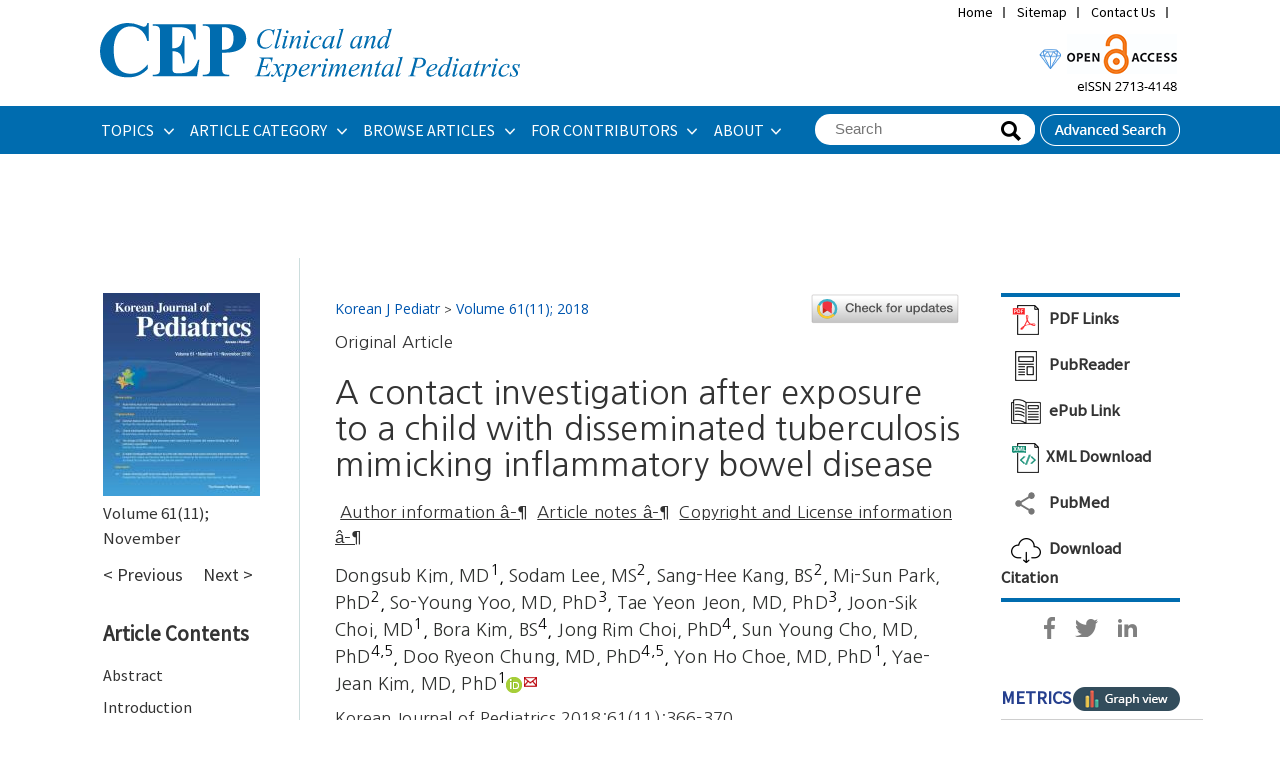

--- FILE ---
content_type: text/html
request_url: https://www.e-cep.org/journal/view.php?number=20125553500
body_size: 99131
content:
<br />
<b>Warning</b>:  fopen(/home/virtual/pediatrics/journal/upload/ip_log/ip_log_2026-01.txt) [<a href='function.fopen'>function.fopen</a>]: failed to open stream: Permission denied in <b>/home/virtual/pediatrics/journal/ip_info/view_data.php</b> on line <b>93</b><br />
<br />
<b>Warning</b>:  fwrite(): supplied argument is not a valid stream resource in <b>/home/virtual/pediatrics/journal/ip_info/view_data.php</b> on line <b>94</b><br />
<!DOCTYPE html PUBLIC "-//W3C//DTD XHTML 1.0 Transitional//EN" "http://www.w3.org/TR/xhtml1/DTD/xhtml1-transitional.dtd">
<!--[if IE 7]><html xmlns="http://www.w3.org/1999/xhtml" lang="eng" xml:lang="eng" class="ie7"><![endif]-->
<!--[if IE 8]><html xmlns="http://www.w3.org/1999/xhtml" lang="eng" xml:lang="eng" class="ie8"><![endif]-->
<!--[if IE 9]><html xmlns="http://www.w3.org/1999/xhtml" lang="eng" xml:lang="eng" class="ie9"><![endif]-->
<!--[if (gt IE 9)|!(IE)]><!--><html xmlns="http://www.w3.org/1999/xhtml" lang="eng" xml:lang="eng" xmlns:mml="http://www.w3.org/1998/Math/MathML"><!--<![endif]-->
<head>
<title>A contact investigation after exposure to a child with disseminated tuberculosis mimicking inflammatory bowel disease</title>
<meta name="google-site-verification" content="P5ajOsu6wpM659XhXV4TD0Ax1K-Le3goVSy6TQ6oJeQ" />
<meta http-equiv="Content-Type" content="text/html; charset=utf-8" />
<meta name= "format-detection" content = "telephone=no">
<meta name="citation_journal_title" content="Korean Journal of Pediatrics"/>
<meta name="citation_title" content="A contact investigation after exposure to a child with disseminated tuberculosis mimicking inflammatory bowel disease"/>
<link rel="stylesheet" href="/flowplayer/skin/minimalist.css">
<script src="https://code.jquery.com/jquery-1.11.0.js"></script>
<script src="/flowplayer/flowplayer.min.js"></script>

<script src="//developers.kakao.com/sdk/js/kakao.min.js"></script>

<link rel="shortcut icon" href="/image/icon/favicon.ico">
<link type="text/css" rel="stylesheet" href="/css/common_v1.1.css" />
<link type="text/css" rel="stylesheet" href="/css/style.css?1769064630" />
<script type="text/javascript" src="/script/jquery.placeholder.js"></script>
<script type="text/javascript" src="/script/user.js"></script>
<script type="text/javascript">
	function showBox(obj) {
		if(reviewLayer.style.display == "block") return;
		reviewLayer.innerText=document.getElementById(obj.href.split("#")[1]).textContent;
		reviewLayer.style.top = (event.pageY ? event.pageY : (document.documentElement.scrollTop + event.clientY )) + "px";
		reviewLayer.style.left = (document.body.clientWidth <= (event.clientX + 310) ? -310 : 10)+ event.clientX + "px";
		reviewLayer.style.display = "block";
	}
	//altmetric-embed 새창연결
	function blank_action(){
		$(".altmetric-embed").find('a').attr('target','_blank');
	}
</script>
<meta name="dc.identifier" content="doi:10.3345/kjp.2018.07206" />
<meta name="citation_fulltext_html_url" content="http://www.e-cep.org/journal/view.php?number=20125553500"/>
<meta name="citation_publisher" content="Korean Pediatric Society"/>
<meta name="citation_journal_title" content="Korean Journal of Pediatrics"/>
<meta name="citation_journal_abbrev" content="Korean J Pediatr"/>
<meta name="citation_title" content="A contact investigation after exposure to a child with disseminated tuberculosis mimicking inflammatory bowel disease"/>
<meta name="citation_author" content="Dongsub Kim"/>
<meta name="citation_author_institution" content="Department of Pediatrics, Samsung Medical Center, Sungkyunkwan University School of Medicine, Seoul, Korea"/>
<meta name="citation_author" content="Sodam Lee"/>
<meta name="citation_author_institution" content="Department of TB Epidemic Investigation, Center for Disease Prevention, Korea Centers for Disease Control and Prevention, Cheongju, Korea"/>
<meta name="citation_author" content="Sang-Hee Kang"/>
<meta name="citation_author_institution" content="Department of TB Epidemic Investigation, Center for Disease Prevention, Korea Centers for Disease Control and Prevention, Cheongju, Korea"/>
<meta name="citation_author" content="Mi-Sun Park"/>
<meta name="citation_author_institution" content="Department of TB Epidemic Investigation, Center for Disease Prevention, Korea Centers for Disease Control and Prevention, Cheongju, Korea"/>
<meta name="citation_author" content="So-Young Yoo"/>
<meta name="citation_author_institution" content="Department of Radiology, Samsung Medical Center, Sungkyunkwan University School of Medicine, Seoul, Korea"/>
<meta name="citation_author" content="Tae Yeon Jeon"/>
<meta name="citation_author_institution" content="Department of Radiology, Samsung Medical Center, Sungkyunkwan University School of Medicine, Seoul, Korea"/>
<meta name="citation_author" content="Joon-Sik Choi"/>
<meta name="citation_author_institution" content="Department of Pediatrics, Samsung Medical Center, Sungkyunkwan University School of Medicine, Seoul, Korea"/>
<meta name="citation_author" content="Bora Kim"/>
<meta name="citation_author_institution" content="Center for Infection Prevention and Control, Samsung Medical Center, Seoul, Korea"/>
<meta name="citation_author" content="Jong Rim Choi"/>
<meta name="citation_author_institution" content="Center for Infection Prevention and Control, Samsung Medical Center, Seoul, Korea"/>
<meta name="citation_author" content="Sun Young Cho"/>
<meta name="citation_author_institution" content="Center for Infection Prevention and Control, Samsung Medical Center, Seoul, Korea"/>
<meta name="citation_author" content="Doo Ryeon Chung"/>
<meta name="citation_author_institution" content="Center for Infection Prevention and Control, Samsung Medical Center, Seoul, Korea"/>
<meta name="citation_author" content="Yon Ho Choe"/>
<meta name="citation_author_institution" content="Department of Pediatrics, Samsung Medical Center, Sungkyunkwan University School of Medicine, Seoul, Korea"/>
<meta name="citation_author" content="Yae-Jean Kim"/>
<meta name="citation_author_institution" content="Department of Pediatrics, Samsung Medical Center, Sungkyunkwan University School of Medicine, Seoul, Korea"/>
<meta name="citation_author_email" content="yaejeankim@skku.edu"/>
<meta name="citation_publication_date" content="2018/11/15"/>
<meta name="citation_volume" content="61"/>
<meta name="citation_issue" content="11"/>
<meta name="citation_firstpage" content="366"/>
<meta name="citation_lastpage" content="370"/>
<meta name="citation_doi" content="10.3345/kjp.2018.07206"/>
<meta name="citation_issn" content="1738-1061">
<meta name="citation_issn" content="2092-7258">
<meta name="citation_pdf_url" content="https://www.e-cep.org/upload/pdf/kjp-2018-07206.pdf"/>
<meta name="citation_language" content="English"/>
<meta name="citation_keywords" content="Disseminated tuberculosis; Inflammatory bowel disease; Contact investigation"/>
<meta name='citation_reference' content='citation_title=The global burden of tuberculosis mortality in children: a mathematical modelling study; citation_author=PJ Dodd; citation_author=CM Yuen; citation_author=C Sismanidis; citation_author=JA Seddon; citation_author=HE Jenkins; citation_journal_title=Lancet Glob Health; citation_volume=5; citation_issue=5; citation_pages=-906; citation_date=2017;'/>
<meta name='citation_reference' content='citation_title=Tuberculosis notification status in Korea in 2017; citation_author=WS Park; citation_author=JO Cha; citation_author=S Jang; citation_author=J Kim; citation_author=KS Cho; citation_journal_title=Public Health Wkly Rep; citation_volume=11; citation_issue=11; citation_pages=401-6; citation_date=2018;'/>
<meta name='citation_reference' content='citation_title=Does the protective effect of neonatal BCG vaccination correlate with vaccine-induced tuberculin reactions?; citation_author=GW Comstock; citation_journal_title=Am J Respir Crit Care Med; citation_volume=154; citation_issue=154; citation_pages=263-4; citation_date=1996;'/>
<meta name='citation_reference' content='citation_title=Two decades of disseminated tuberculosis at a university medical center: the expanding role of mycobacterial blood culture; citation_author=JA Crump; citation_author=LB Reller; citation_journal_title=Clin Infect Dis; citation_volume=37; citation_issue=37; citation_pages=1037-43; citation_date=2003;'/>
<meta name='citation_reference' content='<html xmlns:mml="http://www.w3.org/1998/Math/MathML">'/>
<meta name='citation_reference' content='citation_title=Nosocomial transmission of Mycobacterium tuberculosis in a children's hospital; citation_author=EH Lee; citation_author=PL Graham; citation_author=M O'Keefe; citation_author=L Fuentes; citation_author=L Saiman; citation_journal_title=Int J Tuberc Lung Dis; citation_volume=9; citation_issue=9; citation_pages=689-92; citation_date=2005;'/>
<meta name='citation_reference' content='citation_title=Tuberculosis in the belly: a review of forty-six cases involving the gastrointestinal tract and peritoneum; citation_author=MA Muneef; citation_author=Z Memish; citation_author=SA Mahmoud; citation_author=SA Sadoon; citation_author=R Bannatyne; citation_author=Y Khan; citation_journal_title=Scand J Gastroenterol; citation_volume=36; citation_issue=36; citation_pages=528-32; citation_date=2001;'/>
<meta name='citation_reference' content='citation_title=Epidemiology of a tuberculosis outbreak in a rural Missouri high school; citation_author=L Phillips; citation_author=J Carlile; citation_author=D Smith; citation_journal_title=Pediatrics; citation_volume=113; citation_issue=113; citation_pages=-9; citation_date=2004;'/>
<meta name='citation_reference' content='citation_title=Expected background rates of latent TB infection in London inner city schools: lessons from a TB contact investigation exercise in a secondary school; citation_author=S Anaraki; citation_author=AJ Bell; citation_author=S Perkins; citation_author=S Murphy; citation_author=S Dart; citation_author=C Anderson; citation_journal_title=Epidemiol Infect; citation_volume=146; citation_issue=146; citation_pages=2102-6; citation_date=2018;'/>
<meta name='citation_reference' content='citation_title=Transmission of Mycobacterium tuberculosis to and from children and adolescents; citation_author=JR Starke; citation_journal_title=Semin Pediatr Infect Dis; citation_volume=12; citation_issue=12; citation_pages=115-23; citation_date=2001;'/>
<meta name='citation_reference' content='citation_title=Mycobacterium tuberculosis growth at the cavity surface: a microenvironment with failed immunity; citation_author=G Kaplan; citation_author=FA Post; citation_author=AL Moreira; citation_author=H Wainwright; citation_author=BN Kreiswirth; citation_author=M Tanverdi; citation_journal_title=Infect Immun; citation_volume=71; citation_issue=71; citation_pages=7099-108; citation_date=2003;'/>
<meta name='citation_reference' content='citation_title=Characteristics and incidence trends for pediatric inflammatory bowel disease in Daegu-Kyungpook Province in Korea: a multi-center study; citation_author=SJ Hong; citation_author=SM Cho; citation_author=BH Choe; citation_author=HJ Jang; citation_author=KH Choi; citation_author=B Kang; citation_journal_title=J Korean Med Sci; citation_volume=33; citation_issue=33; citation_pages=; citation_date=2018;'/>
<meta name='citation_reference' content='citation_title=Epidemiology of pediatric inflammatory bowel disease: a systematic review of international trends; citation_author=EI Benchimol; citation_author=KJ Fortinsky; citation_author=P Gozdyra; citation_author=M Van den Heuvel; citation_author=J Van Limbergen; citation_author=AM Griffiths; citation_journal_title=Inflamm Bowel Dis; citation_volume=17; citation_issue=17; citation_pages=423-39; citation_date=2011;'/>
<meta name='citation_reference' content='citation_title=Temporal trends in the misdiagnosis rates between Crohn's disease and intestinal tuberculosis; citation_author=H Seo; citation_author=S Lee; citation_author=H So; citation_author=D Kim; citation_author=SO Kim; citation_author=JS Soh; citation_journal_title=World J Gastroenterol; citation_volume=23; citation_issue=23; citation_pages=6306-14; citation_date=2017;'/>
<meta name='citation_reference' content='citation_title=Tuberculous peritonitis: fatality associated with delayed diagnosis; citation_author=M Ahmad; citation_author=A Ahmed; citation_journal_title=South Med J; citation_volume=92; citation_issue=92; citation_pages=406-8; citation_date=1999;'/>


<script type="text/javascript">
//<![CDATA[

function journal_download(type, sid, filename) {
	var increase_column;

	if(type == "pdf") {
		var openWindow = window.open("about:blank");
			openWindow.location.href = '/upload/pdf/' + filename;

		increase_column = "pdf_down";

	} else if(type == "epub") {		
		location.href = '/func/download.php?' + filename;		
		increase_column = "epub_down";
	}

	$.ajax({
		type: 'POST',
		data: {table: 'journal_tbl', column: increase_column, count: 1, condition_column: 'sid', condition_value: sid},
		url: '/func/count_increase.php'
	});
}

var acIdx = -1;
	function autoCompleteHead(v) {
		if(event.keyCode >= 37 && event.keyCode <= 40) {
			if(event.keyCode % 2) return;
			var max = $(".autoKeywords").size();
			if(event.keyCode == 38) acIdx--;
			else if(event.keyCode == 40) acIdx++;
			if(acIdx < 0) acIdx = max-1;
			if(acIdx > max-1) acIdx = 0;
			$(".autoKeywords").css("background","#ffffff");
			$(".autoKeywords").eq(acIdx).css("background","#e9e9e9");
			$("input[name='term_all']").val($(".autoKeywords").eq(acIdx).text());
			return;
		}
		acIdx = -1;
		$.post("/func/autoComplete.php", "value="+v, function (d, s) {
			if(s == "success") {
				if(d != "" && v.length > 1) {
					$("#autoCompleteLayerHead").attr("class", "");
					$("#autoCompleteLayerHead").html(d);
				} else {
					$("#autoCompleteLayerHead").attr("class", "none");
					$("#autoCompleteLayerHead").html("");
				}
			}
		});
	}
	var autoComplete_ck = 0;
	function term_all_onblur(){
		if(autoComplete_ck == 0){
			$("#autoCompleteLayerHead").html("");
			$("#autoCompleteLayerHead").attr("class", "none");
		}
	}
	function transText(f) {
		if(!f.term_all.value) return false;
	}

//]]>
</script>

<script type="text/x-mathjax-config">  
  MathJax.Hub.Config({ 
	SVG: { 
	  scale: 90, 
	  linebreaks: {
		automatic: true, 
		width: "container" 
	  } 
	}, 
	showProcessingMessages: false, 
	messageStyle: "none"
  }); 



</script><script type="text/javascript" src="https://cdn.mathjax.org/mathjax/latest/MathJax.js?config=TeX-AMS-MML_SVG"></script>
<!-- Google tag (gtag.js) -->
<script async src="https://www.googletagmanager.com/gtag/js?id=G-NBLHS45QXN"></script>
<script>
  window.dataLayer = window.dataLayer || [];
  function gtag(){dataLayer.push(arguments);}
  gtag('js', new Date());

  gtag('config', 'G-NBLHS45QXN');
</script>
</head>
<body>

<div class="wrapper sub">
	
	<div class="headerWrap">
		
		<div class="header">
						
			<div class="header_logo">
				<h1><a href="/" title="Home"><img src="/image/new/top_logo.svg" alt="Korean Journal of Pediatrics" style='width:420px;padding:23px 0px;'/></a>
				</h1>    
				
				<div class="util_navi">
					<ul class="utilMenu">
						<li><a href="/index.php" title="Home">Home</a></li>
						<li><a href="/about/sitemap.php" title="Sitemap">Sitemap</a></li>
						<li><a href="/about/contact.php" title="Contact Us">Contact Us</a></li>
						<li>
							<div id="google_translate_element" style='padding-top:0;height:20px;'></div><script type="text/javascript">
							function googleTranslateElementInit() {
							  new google.translate.TranslateElement({pageLanguage: '', layout: google.translate.TranslateElement.InlineLayout.SIMPLE}, 'google_translate_element');
							}
							</script><script type="text/javascript" src="//translate.google.com/translate_a/element.js?cb=googleTranslateElementInit"></script>
						</li>
					</ul>
				</div>

				<div class="top_right" style='position: relative;float:right;top:30px;padding-right:2px;'>
				<img src="/image/new/top_img.gif" alt="Korean Journal of Pediatrics" />
				</div>


				<div style="clear: both;"></div>
			</div>
			<div class="gnbWrap">
				<div class="gnb_menu">
					<ul id="gnb">
						<li><a href="/articles/topics.php" title="ARTICLE CATEGORY">TOPICS&#160;</a>
							<div class="subMenu m" style='width:300px'>
								<dl>
									<dd>
										<ul>
										<li style='padding-bottom:3px;'><a href="/articles/topics.php?topic=Adolescence Medicine" title="Adolescence Medicine">Adolescence Medicine</a></li>
<li style='padding-bottom:3px;'><a href="/articles/topics.php?topic=Allergy" title="Allergy">Allergy</a></li>
<li style='padding-bottom:3px;'><a href="/articles/topics.php?topic=Cardiology" title="Cardiology">Cardiology</a></li>
<li style='padding-bottom:3px;'><a href="/articles/topics.php?topic=Critical Care Medicine" title="Critical Care Medicine">Critical Care Medicine</a></li>
<li style='padding-bottom:3px;'><a href="/articles/topics.php?topic=Developmental and Behavioral Medicine" title="Developmental and Behavioral Medicine">Developmental and Behavioral Medicine</a></li>
<li style='padding-bottom:3px;'><a href="/articles/topics.php?topic=Emergency Medicine" title="Emergency Medicine">Emergency Medicine</a></li>
<li style='padding-bottom:3px;'><a href="/articles/topics.php?topic=Endocrinology" title="Endocrinology">Endocrinology</a></li>
<li style='padding-bottom:3px;'><a href="/articles/topics.php?topic=Gastroenterology" title="Gastroenterology">Gastroenterology</a></li>
<li style='padding-bottom:3px;'><a href="/articles/topics.php?topic=General Pediatrics" title="General Pediatrics">General Pediatrics</a></li>
<li style='padding-bottom:3px;'><a href="/articles/topics.php?topic=Genetics and Metabolism" title="Genetics and Metabolism">Genetics and Metabolism</a></li>
<li style='padding-bottom:3px;'><a href="/articles/topics.php?topic=Hematology" title="Hematology">Hematology</a></li>
										</ul>	
										<p><a href="/articles/topics.php" title="Browse all articles">Browse all articles &gt;</a></p>						
									</dd>
								</dl>
								<dl>
									<dd>
										<ul>
										<li style='padding-bottom:3px;'><a href="/articles/topics.php?topic=Infection" title="Infection">Infection</a></li>
<li style='padding-bottom:3px;'><a href="/articles/topics.php?topic=Neonatology (Perinatology)" title="Neonatology (Perinatology)">Neonatology (Perinatology)</a></li>
<li style='padding-bottom:3px;'><a href="/articles/topics.php?topic=Nephrology (Genitourinary)" title="Nephrology (Genitourinary)">Nephrology (Genitourinary)</a></li>
<li style='padding-bottom:3px;'><a href="/articles/topics.php?topic=Neurology" title="Neurology">Neurology</a></li>
<li style='padding-bottom:3px;'><a href="/articles/topics.php?topic=Nutrition" title="Nutrition">Nutrition</a></li>
<li style='padding-bottom:3px;'><a href="/articles/topics.php?topic=Oncology" title="Oncology">Oncology</a></li>
<li style='padding-bottom:3px;'><a href="/articles/topics.php?topic=Neurobehavior" title="Neurobehavior">Neurobehavior</a></li>
<li style='padding-bottom:3px;'><a href="/articles/topics.php?topic=Pulmonology" title="Pulmonology">Pulmonology</a></li>
<li style='padding-bottom:3px;'><a href="/articles/topics.php?topic=Rheumatology" title="Rheumatology">Rheumatology</a></li>
<li style='padding-bottom:3px;'><a href="/articles/topics.php?topic=Other" title="Other">Other</a></li>
										</ul>					
									</dd>
								</dl>
							</div>
						</li>
						<li><a href="/articles/category.php" title="ARTICLE CATEGORY">ARTICLE CATEGORY&#160;</a>
							
							<dl class="subMenu m1">
								<dd>
									<ul>
									<li><a href="/articles/category.php?article_category=Perspective" title="Perspective">Perspective</a></li>
<li><a href="/articles/category.php?article_category=Review article" title="Review article">Review article</a></li>
<li><a href="/articles/category.php?article_category=Systematic review and meta-analysis" title="Systematic review and meta-analysis">Systematic review and meta-analysis</a></li>
<li><a href="/articles/category.php?article_category=Editorial" title="Editorial">Editorial</a></li>
<li><a href="/articles/category.php?article_category=Present Perspective on the Past Research" title="Present Perspective on the Past Research">Present Perspective on the Past Research</a></li>
<li><a href="/articles/category.php?article_category=Original article" title="Original article">Original article</a></li>
<li><a href="/articles/category.php?article_category=Letter to the editor" title="Letter to the editor">Letter to the editor</a></li>
<li><a href="/articles/category.php?article_category=Clinical note" title="Clinical note">Clinical note</a></li>
<li><a href="/articles/category.php?article_category=Case report" title="Case report">Case report</a></li>
<li><a href="/articles/category.php?article_category=Others" title="Others">Others</a></li>
									</ul>	
									<p><a href="/articles/category.php" title="Browse all articles">Browse all articles &gt;</a></p>						
								</dd>
							</dl>	
						</li>
						
						<li><a href="/articles/archive.php" title="BROWSE ARTICLES">BROWSE ARTICLES&#160;</a>
							<dl class="subMenu m2">
								<dd>
									<ul>
									<li><a href="/current/" title="Current issue">Current issue</a></li>
<li><a href="/articles/archive.php" title="All issues">All issues</a></li>
<li><a href="/articles/accept.php" title="Accepted articles">Accepted articles</a></li>
<li><a href="/articles/print.php" title="Ahead-of print">Ahead-of print</a></li>
<li><a href="/articles/mostread.php" title="Most viewed">Most viewed</a></li>
<li><a href="/articles/mostdownload.php" title="Most downloaded">Most downloaded</a></li>
<li><a href="/articles/mostcited.php" title="Most cited">Most cited</a></li>
<li><a href="/articles/funded.php" title="Funded articles">Funded articles</a></li>
<li><a href="/articles/search.php" title="Search">Search</a></li>
<li><a href="/articles/author_index.php" title="Author index">Author index</a></li>
									</ul>
								</dd>
							</dl>
						</li>
						<li><a href="/authors/authors.php" title="FOR CONTRIBUTORS">FOR CONTRIBUTORS&#160;</a>
							<ul class="subMenu m3" style='width:180px;'>
									<li><a href="/authors/authors.php" title="Instructions for authors">Instructions for authors</a></li>
<li><a href="/authors/ethics.php" title="Research and publication ethics">Research and publication ethics</a></li>
<li><a href="/authors/review.php" title="Instructions for peer reviewers">Instructions for peer reviewers</a></li>
<li><a href="/authors/checklist.php" title="Author’s checklist">Author’s checklist</a></li>
<li><a href="/authors/best_award.php" title="Best article award">Best article award</a></li>
<li><a href="/authors/best_reviewer.php" title="Best reviewer award">Best reviewer award</a></li>
<li><a href="http://submit.e-cep.org/" title="E-submission"target="_blank">E-submission</a></li>
<li><a href="/authors/copyright_transfer_agreement.php" title="Copyright transfer agreement">Copyright transfer agreement</a></li>
							</ul>
						</li>
						<li><a href="/about/" title="About">ABOUT</a>
							<ul class="subMenu m4">
							<li><a href="/about/index.php" title="Aims and scope">Aims and scope</a></li>
<li><a href="/about/about.php" title="About the journal">About the journal</a></li>
<li><a href="/about/editorial.php" title="Editorial board">Editorial board</a></li>
<li><a href="/about/best_practice.php" title="Best practice">Best practice</a></li>
<li><a href="/about/open_access.php" title="Open access">Open access</a></li>
<li><a href="/about/subscription.php" title="Subscription information">Subscription information</a></li>
<li><a href="/about/contact.php" title="Contact us">Contact us</a></li>
							</ul>
						</li>
					</ul>

					<ul class="btn">
						<li>
							<div class="globalSearch">
								<script>
								function get_search() {
									document.searformform.action = "/articles/search_result.php?term_all=" + document.getElementById("term_all").value;
									frm.submit();
								}
								</script>

								<form name="searformform" method="post" onsubmit="return transText(this);">
									<fieldset>
										<legend>Search</legend>
										<input type="text" name="term_all" id="term_all" autocomplete="off" value='' placeholder="Search" class="_placeholder" onkeyup="autoCompleteHead(this.value);" onfocus="autoCompleteHead(this.value);" onblur="term_all_onblur();"/>
										<span class="btn btnBg"><input type="submit" value="Search" style='opacity:0;' onclick='get_search();'></span>
									</fieldset>
								</form>
								<div id="autoCompleteLayerHead" class="none"></div>
							</div>
						</li>
						<li><a href="/articles/search.php" title="Advanced Search"><img src="/image/headerBtn_search.png" alt="Advanced Search" /></a></li>
					</ul>
				</div>
			</div>
			
		</div>
		
		

	</div>

	

	<!-- //headerWrap -->
	<hr />	
<script>
$(function(){
	$(window).scroll(function(){
		if($(window).scrollTop()>=100){
			if(a==0){											
				$("div.wrapper.sub").addClass("on");
				a=1;
			}
		}
		else{
			$("div.wrapper.sub").removeClass("on");
			a=0;
		}
	});
});
</script>

<style>
@media print {
div.headerWrap,
div.aside,
div.siteMap,
div.footerWrap {display:none;}
.admin_menu,
.crossmark {display:none;}
div.wrapper {padding-top:0 !important;}
div#container {background:none;}
div.printArea {display:block;float:none;margin:0 auto;padding-top:10px;}
}
</style>



<div id="container">


	
	<div id='aside_fix'>

		<div class='article_contents'>
					
							<a href='http://www.e-cep.org/index.php?vol=61&no=11'><img src='/upload/thumbnails/kjp-61-11-cover.jpg' border='0'></a>
			
			<p style="padding:5px 0 10px;font-size:1.2em;"><a href='http://www.e-cep.org/index.php?vol=61&no=11'>Volume 61(11); November</a></p>

						
			<p style="padding-bottom:30px;font-size:1.3em;font-weight:500">
			
						<a href='/journal/view.php?number=20125553489'>< Previous</a>
			
						&nbsp;&nbsp;&nbsp;&nbsp;<a href='/journal/view.php?number=20125553499'>Next ></a>
						
			</p>

		
		
		</div>
		
				<div id='inThisPage_new'>
		<p style='font-size:1.5em;font-weight:bold;padding-bottom:10px;'>Article Contents</p>
		</div>
				
	</div>
		<div class="contents printArea" style='width:625px;border-left:1px solid #ccdddd;margin-left:199px;padding-left:35px;'>
			<!-- 본문영역 -->
<table width="100%" border="0" cellspacing="0" cellpadding="0" >
	<tr>
		<td width="460px;" style="font-family:Lora, arial,sans-serif,'Nanum Gothic';  font-size:14px; line-height:1.5; padding-top:10px;">
							<a href="/articles/archive.php" style="color: #0056af;font-family: 'Open Sans', 'Nanum Gothic', sans-serif ;">Korean J Pediatr</a> &gt; <a href="/current/?vol=61&no=11" style="color: #0056af;font-family: 'Open Sans', 'Nanum Gothic', sans-serif ;">Volume 61(11); 2018</a></font>
					</td>

		<td align="right" style='padding-top:10px;'>
						<script src="https://crossmark-cdn.crossref.org/widget/v2.0/widget.js"></script>
			<a data-target="crossmark">
			<div style="width:150px;" class="crossmark">
				<img src="https://crossmark-cdn.crossref.org/widget/v2.0/logos/CROSSMARK_Color_horizontal.svg" style="width:100%;" />
			</div>
			</a>
					</td>
	</tr>
</table>
<!-- xml 로딩 영역 -->
<div id="include_journal" style='margin-top:5px'>

<!--div class='article_sns' id="pageUtil">
	<ul>
		<li><a href="javascript:article_email(20125553500);" style='font-size:1.0em;'><img src="/image/new/ic_mail.gif" style='vertical-align:middle;margin:8px;'/></a></li>
		<li><a href="http://www.facebook.com/sharer.php?u=%0Dhttp%3A%2F%2Fwww.e-cep.org%2Fjournal%2Fview.php%3Fnumber%3D20125553500&t=A contact investigation after exposure to a child with disseminated tuberculosis mimicking inflammatory bowel disease" onclick="window.open(this.href, 'Facebook', 'width=800,height=500,scrollbars=yes');return false;" style='font-size:1.0em;'><img src="/image/new/ic_facebook.gif" style='vertical-align:middle;margin:8px;'/></a></li>
		<li><a href="http://twitter.com/home?status=A+contact+investigation+after+exposure+to+a+child+with+disseminated+tuberculosis+mimicking+inflammatory+bowel+disease%0Dhttp%3A%2F%2Fwww.e-cep.org%2Fjournal%2Fview.php%3Fnumber%3D20125553500" onclick="window.open(this.href, 'Twitter', 'width=750,height=500,scrollbars=yes');return false;" style='font-size:1.0em;'><img src="/image/new/ic_twitter.gif" style='vertical-align:middle;margin:8px;'/></a></li>
		<li><a href="https://www.linkedin.com/shareArticle?mini=true&url=http://www.e-cep.org/journal/view.php?number=20125553500&title=A+contact+investigation+after+exposure+to+a+child+with+disseminated+tuberculosis+mimicking+inflammatory+bowel+disease" onclick="window.open(this.href, 'LinkedIn', 'width=750,height=500,scrollbars=yes');return false;" style='font-size:1.0em;'><img src="/image/new/ic_linkedin.gif" style='vertical-align:middle;margin:8px;'/></a></li>
	</ul>
</div-->


<style>
.affiliation_layer {
	display: none;
}

.corresp {
	display: none;
}

.copyright {
	display: none;
}

.metadata-chunk > .licens {
	display: none;
}

.history_view {
	display: none;
}


<!--
#include_journal {
	clear:both;
	font-family: georgia, "Nanum Gothic", sans-serif;
	font-size: 1.05em;
	font-weight: 500;
	line-height:1.5;
	letter-spacing:.01em;
	color:#333333;
	word-break:keep-all;
}

#supplementary-material:before {
	content:"";
	display:block;	
	height: 180px;
	margin : -180px 0 0;
}

/* jats start */

/* article title */
#article-front {
	margin-top: 5px;
	font-size: 1em;
}

#article-body {
	margin-top: 10px;
}

#article-front .PubTitle {
	clear:both;
	font-size: 1.95em;
	line-height: 1.1;
	margin-top: 20px;
	margin-bottom: 10px;
}

#article-front .author_layer {
	clear:both;
	font-size: 1.05em;
	line-height: 1.3;
	font-weight: 500;
}

#article-front .abstract-layer{
	font-size: 1.0em;
}

#article-front .licens {
	font-size: 0.8em;
	margin-top: 10px;
	margin-bottom: 13px;
}

#article-front .callout-title, #abstract-layer .callout-title, #include_journal .main-title, #article-body .main-title {
	font-size: 1.3em;
	font-weight: bold;
	color:#083B80;
}

#article-front .section-title {
	font-size: 1.0em;
	font-weight: bold;
	margin-top: 20px;
	margin-bottom: 5px;
}

#article-body > div.first {
	padding-top:20px;
}
.caption {
	line-height: 130%;
	font-family:georgia, sans-serif, "Nanum Gothic";
	font-weight: normal;
	padding-bottom:15px;
}

#include_journal .main-title {
	margin-top: 20px;
	margin-bottom: 10px;
}

#article-front .title {
	font-weight:bold;
	padding-top:10px;
	padding-bottom:5px;
	font-size: 1.1em;
}

#article-body .section-title {
	font-size: 1.1em;
	font-weight: bold;
	margin-top: 15px;
	margin-bottom: 5px;
}

#article-body .subsection-title {
	font-weight:bold;
	margin-top: 10px;
	margin-bottom: 5px;
}

#article-body > div, #article-body > div > div, #article-body > div > div > div {
	padding-bottom:15px;
}
/*
#article-body div{
	padding-bottom:15px;
}
*/
#article-body .section {
	padding-bottom:0px;
}

#include_journal table h2 {
	font-size: 18px;
}

#include_journal table h3 {
	font-size: 15px;
}

#include_journal table h3.title {
	font-size: 10pt;
	font-weight: lighter;
	margin: 0;
}

#include_journal h5 {
	font-size: 15px;
}

.abstract-layer {
	margin-top: 20px;
	margin-bottom:15px;
}

#include_journal .abstract {
	margin-top: 10px;
	border-top: 1px solid #000000;
	border-bottom: 1px solid #000000;
	padding:5px 0 5px;
}

#include_journal a[name$='Link'] {
	color: #046eb8;
}

#include_journal div.panel {
	cursor: pointer;
	background:#eeeeee;
	padding:15px;
}
#include_journal div.panel table * {
	font-size:12px !important;
}

#include_journal p.address-line {
	margin-top: 0em;
	margin-bottom: 0em;
	margin-left: 2em
}

#include_journal ul,ol {
	margin-bottom: 1em
}

#include_journal li {
	margin-top: 0.2em;
	margin-bottom: 0em;
}

#include_journal li>p {
	margin-top: 0.1em;
	margin-bottom: 0em
}

#include_journal div.def-list {
	border-spacing: 0.25em
}

#include_journal div.def-list p {
	margin:0px; padding:0px;
}

#include_journal .ref_layer {
	margin-bottom: 10px;
	word-wrap: break-word;
	word-break: keep-all;
	width:625px;
}

#include_journal .apStyle {
	text-indent: 10px;
}

#inThisPage_new { }
#include_journal .newITP { border: #083B80; width:200px;font-size:11pt; }
#include_journal .newITP a{ color: #000; }

.metadata-area {
	font-size: 13px;
	color: 3b3b3b;
}

.history-date {
	padding-bottom:15px;
}

.author_layer a{
	color: #2f312f !important;
}

.author_layer img{
	vertical-align: middle;
}

.history_date {
	font-size: 13px;
	font-color: #2f312f;
}

.main-title {
	font-color: #2f312f;
	font-weight: bold;
	font-size: 18px;
	color: #083B80;
}



.abstract > p.metadata-entry {
	margin-top: 23px;
	height: auto;
}

.row {
	line-height: 1.5;
}

.table-wrap table thead {background:#DCE9FA;}
.table-wrap table tbody {background:#fff;}
.table-wrap-foot {
	margin-bottom: 10px;
	font-size:13px;
}

.table-wrap table th, .table-wrap table td {padding-left:5px;}



.table-wrap-foot .footnote p {
	margin: 0px;
}

#article-body .panel {
	margin: 15px 0px;
	padding: 15px 15px;
	background:#f6f6f6;
}

.section .panel .label {
	font-weight: bold;
}

.label {
	font-weight: bold;
	font-size : 15px;
}

table h2 {
	font-size: 16px;
}

table h3 {
	font-size: 15px;
}

table h3.title {
	font-size: 10pt;
	font-weight: lighter;
	margin: 0;
}

div.panel {
	cursor: pointer;
	background:#f5f5f5;
	padding:15px;
}
div.panel table * {
	font-size:14px !important;
}

.table-wrap table {
	width: max-content;
	border-top: solid 1px black;
	border-bottom: solid 1px black;
}

.table-wrap table th {
	border-bottom: solid 1px black;
	font-weight: bold;
}

#after_abstract {
	margin-top: 10px;
}

#summary_view {
	display: none;
}


.corresp{
	margin-bottom:8px;
}

.list ul {padding-left:30px; }
.list li { list-style-type: disc; }

/* jats end */
-->

</style>

<!DOCTYPE html PUBLIC "-//W3C//DTD HTML 4.01 Transitional//EN" "http://www.w3.org/TR/html4/loose.dtd">
<html xmlns:mml="http://www.w3.org/1998/Math/MathML">
<head>
<meta http-equiv="Content-Type" content="text/html; charset=UTF-8">
<title>Kim, Lee, Kang, Park, Yoo, Jeon, Choi, Kim, Choi, Cho, Chung, Choe, and Kim: A contact investigation after exposure to a child with disseminated tuberculosis mimicking inflammatory bowel disease</title>
</head>
<body>
<div id="article-front" class="front">
<div class="metadata"><div class="metadata-group"><div class="metadata-chunk"><p class="metadata-entry">Original Article </p></div></div></div>
<div class="metadata"><div class="metadata-group"></div></div>
<div class="metadata two-column table"><div class="row">
<div class="metadata centered"></div>
<div class="metadata-group author_layer" style="margin-bottom:10px;"></div>
<div class="metadata-group"></div>
<div class="metadata centered"><h3 class="PubTitle">A contact investigation after exposure to a child with disseminated tuberculosis mimicking inflammatory bowel disease</h3></div>
<div class="metadata-group author_layer" style="margin-bottom:10px; color: #000000;">
<a href="/articles/search_result.php?term=author&amp;f_name=Dongsub&amp;l_name=Kim">Dongsub Kim, MD</a><sup>1</sup>, <a href="/articles/search_result.php?term=author&amp;f_name=Sodam&amp;l_name=Lee">Sodam Lee, MS</a><sup>2</sup>, <a href="/articles/search_result.php?term=author&amp;f_name=Sang-Hee&amp;l_name=Kang">Sang-Hee Kang, BS</a><sup>2</sup>, <a href="/articles/search_result.php?term=author&amp;f_name=Mi-Sun&amp;l_name=Park">Mi-Sun Park, PhD</a><sup>2</sup>, <a href="/articles/search_result.php?term=author&amp;f_name=So-Young&amp;l_name=Yoo">So-Young Yoo, MD, PhD</a><sup>3</sup>, <a href="/articles/search_result.php?term=author&amp;f_name=Tae%20Yeon&amp;l_name=Jeon">Tae Yeon Jeon, MD, PhD</a><sup>3</sup>, <a href="/articles/search_result.php?term=author&amp;f_name=Joon-Sik&amp;l_name=Choi">Joon-Sik Choi, MD</a><sup>1</sup>, <a href="/articles/search_result.php?term=author&amp;f_name=Bora&amp;l_name=Kim">Bora Kim, BS</a><sup>4</sup>, <a href="/articles/search_result.php?term=author&amp;f_name=Jong%20Rim&amp;l_name=Choi">Jong Rim Choi, PhD</a><sup>4</sup>, <a href="/articles/search_result.php?term=author&amp;f_name=Sun%20Young&amp;l_name=Cho">Sun Young Cho, MD, PhD</a><sup>4,</sup><sup>5</sup>, <a href="/articles/search_result.php?term=author&amp;f_name=Doo%20Ryeon&amp;l_name=Chung">Doo Ryeon Chung, MD, PhD</a><sup>4,</sup><sup>5</sup>, <a href="/articles/search_result.php?term=author&amp;f_name=Yon%20Ho&amp;l_name=Choe">Yon Ho Choe, MD, PhD</a><sup>1</sup>, <a href="/articles/search_result.php?term=author&amp;f_name=Yae-Jean&amp;l_name=Kim">Yae-Jean Kim, MD, PhD</a><sup></sup><sup>1</sup><a href="http://orcid.org/0000-0002-8367-3424" alt="http://orcid.org/0000-0002-8367-3424" title="http://orcid.org/0000-0002-8367-3424" target="_blank"><img src="/image/orcid_16x16.gif" valign="middle"></a><img src="/image/corresp_icon.gif" valign="middle" style="padding:2px 0 7px 2px;">
</div>
<div class="metadata-group affiliation_layer" style="margin-bottom:10px;">
<p class="metadata-entry"><a id="af1-kjp-2018-07206"><!-- named anchor --></a>
<sup>1</sup>Department of Pediatrics, Samsung Medical Center, Sungkyunkwan University School of Medicine, Seoul, Korea</p>
<p class="metadata-entry"><a id="af2-kjp-2018-07206"><!-- named anchor --></a>
<sup>2</sup>Department of TB Epidemic Investigation, Center for Disease Prevention, Korea Centers for Disease Control and Prevention, Cheongju, Korea</p>
<p class="metadata-entry"><a id="af3-kjp-2018-07206"><!-- named anchor --></a>
<sup>3</sup>Department of Radiology, Samsung Medical Center, Sungkyunkwan University School of Medicine, Seoul, Korea</p>
<p class="metadata-entry"><a id="af4-kjp-2018-07206"><!-- named anchor --></a>
<sup>4</sup>Center for Infection Prevention and Control, Samsung Medical Center, Seoul, Korea</p>
<p class="metadata-entry"><a id="af5-kjp-2018-07206"><!-- named anchor --></a>
<sup>5</sup>Division of Infectious Diseases, Department of Internal Medicine, Samsung Medical Center, Sungkyunkwan University School of Medicine, Seoul, Korea</p>
</div>
<div class="metadata-group">
<p class="metadata-entry"><div class="corresp">
<img src="/image/corresp_icon.gif" valign="middle" style="padding:5px 5px 5px 0;">Corresponding author: Yae-Jean Kim, MD, PhD Department of Pediatrics, Samsung Medical Center, Sungkyunkwan University School of Medicine, 81 Irwon-ro, Gangnam-gu, Seoul 06351, Korea <br/>Tel: +82-2-3410-0987 Fax: +82-2-3410-0043 E-mail: <a href="mailto:yaejeankim@skku.edu" name="emailLink">yaejeankim@skku.edu</a>
</div> </p>
<div style="margin-top:12px;">
<span class="history_view"> Received October 25, 2018</span><span class="history_view">       Revised November 9, 2018</span><span class="history_view">       Accepted November 13, 2018</span>
</div>
<p class="metadata-entry copyright" style="margin-top:10px;">Copyright © 2018 by The Korean Pediatric Society </p>
<div class="metadata-chunk"><div class="licens" id="idm140670511290832">This is an Open Access article distributed under the terms of the Creative Commons Attribution Non-Commercial License (<a target="_blank" href="http://creativecommons.org/licenses/by-nc/4.0/" id="idm140670511290416">http://creativecommons.org/licenses/by-nc/4.0/</a>) which permits unrestricted non-commercial use, distribution, and reproduction in any medium, provided the original work is properly cited.</div></div>
</div>
<div class="metadata-group"><p class="metadata-entry">Korean Journal of Pediatrics 2018;61(11):366-370.</p></div>
<div class="metadata-group">
<div class="metadata-group"><p class="metadata-entry"><span class="generated">Published online: </span>November 15, 2018 </p></div>
<p class="metadata-entry"><span class="generated">DOI: </span><a href="https://doi.org/10.3345/kjp.2018.07206">https://doi.org/10.3345/kjp.2018.07206</a></p>
</div>
</div></div>
<div id="before_abstract"></div>
<div class="abstract-layer">
<h3 class="callout-title" id="__abstract" style="margin:15px 0 0 0;">Abstract</h3>
<div class="abstract">
<p><div class="section" id="">
<a id="idm140670511288656"><!-- named anchor --></a><h3 class="section-title"> Purpose</h3>
<div id="idm140670511288016">Tuberculosis (TB) is one of the most important diseases that cause significant mortality and morbidity in young children. Data on TB transmission from an infected child are limited. Herein, we report a case of disseminated TB in a child and conducted a contact investigation among exposed individuals.</div>
</div><div class="section" id="">
<a id="idm140670511287568"><!-- named anchor --></a><h3 class="section-title"> Methods</h3>
<div id="idm140670511286928">A 4-year-old child without Bacille Calmette-Guérin vaccination was diagnosed as having culture-proven disseminated TB. The child initially presented with symptoms of inflammatory bowel disease, and nosocomial and kindergarten exposures were reported. The exposed individuals to the index case were divided into 3 groups, namely household, nosocomial, or kindergarten contacts. Evaluation was performed following the Korean guidelines for TB. Kindergarten contacts were further divided into close or casual contacts. Chest radiography and tuberculin skin test or interferon-gamma-releasing assay were performed for the contacts.</div>
</div><div class="section" id="">
<a id="idm140670511285840"><!-- named anchor --></a><h3 class="section-title"> Results</h3>
<div id="idm140670511285200">We examined 327 individuals (3 household, 10 nosocomial, and 314 kindergarten contacts), of whom 18 (5.5%), the brother of the index patient, and 17 kindergarten children were diagnosed as having latent TB infection (LTBI). LTBI diagnosis was more frequent in the children who had close kindergarten contact with the index case (17.1% vs. 4.4%, <i>P</i>=0.007). None of the cases had active TB.</div>
</div><div class="section" id="">
<a id="idm140670511284240"><!-- named anchor --></a><h3 class="section-title"> Conclusion</h3>
<div id="idm140670511283600">This is the first reported case of TB transmission among young children from a pediatric patient with disseminated TB in Korea. TB should be emphasized as a possible cause of chronic diarrhea and failure to thrive in children. A national TB control policy has been actively applied to identify Korean children with LTBI.</div>
</div></p>
<p class="metadata-entry_k" style="margin-top:10px;"><span class="generated"><b>Key words</b>: </span><a href="/articles/search_result.php?term=4&amp;key=Disseminated%20tuberculosis">Disseminated tuberculosis</a>, <a href="/articles/search_result.php?term=4&amp;key=Inflammatory%20bowel%20disease">Inflammatory bowel disease</a>, <a href="/articles/search_result.php?term=4&amp;key=Contact%20investigation">Contact investigation</a> </p>
</div>
</div>
</div>
<div id="article-body" class="body">
<div class="section" id="">
<a id="idm140670511280320"><!-- named anchor --></a><h3 class="main-title">Introduction</h3>
<div id="idm140670511279520">Tuberculosis (TB) is still one of the most important diseases causing significant mortality and morbidity in young children. In 2015, the estimated number of deaths due to TB in children younger than 5 years was 191,000 worldwide [<a href="#b1-kjp-2018-07206" name="bibrLink" class="bibrClassb1">1</a>].</div>
<div id="idm140670511277744">In Korea, the incidence rate of TB in 2017 was 0.7 patients per 100,000 population aged &lt;5 years, which had decreased by 59% from 2013 [<a href="#b2-kjp-2018-07206" name="bibrLink" class="bibrClassb2">2</a>]. Bacille Calmette-Guérin (BCG) vaccination is recommended for Korean children as a part of a national immunization program (NIP) and 2 strains (Danish-1331, Tokyo-172) are currently used. BCG vaccination in the neonatal period has been shown to prevent 82% of pulmonary TB, TB meningitis, and disseminated TB in children under 15 years old [<a href="#b3-kjp-2018-07206" name="bibrLink" class="bibrClassb3">3</a>].</div>
<div id="idm140670511274992">Disseminated TB is a severe type of TB defined as isolation of <i>Mycobacterium tuberculosis</i> from blood or bone marrow, from a liver biopsy specimen, or from specimens in 2 noncontiguous organs in a single patient [<a href="#b4-kjp-2018-07206" name="bibrLink" class="bibrClassb4">4</a>]. The incidence and infectivity of disseminated TB in immunocompetent pediatric patients is poorly understood.</div>
<div id="idm140670511272800">We experienced an immunocompetent, BCG unvaccinated child who presented with symptoms mimicking clinical manifestations of inflammatory bowel disease and was later diagnosed with disseminated TB. Thorough contact investigations were performed among household, nosocomial, and community exposures.</div>
</div>
<div class="section" id="methods">
<a id="idm140670511272192"><!-- named anchor --></a><h3 class="main-title">Materials and methods</h3>
<div class="section" id="">
<a id="idm140670511271088"><!-- named anchor --></a><h3 class="section-title"> 1. Index case</h3>
<div id="idm140670511270288">A 4-year-old girl visited the pediatric gastroenterology outpatient clinic with recurrent abdominal pain and chronic diarrhea for the past year. She had previously been healthy until she developed these symptoms. Her height was 104 cm (25th–50th percentile) and weight was 13 kg (less than 3rd percentile). She did not have any fever or cough. An inflammatory bowel disease and resulting malnutrition were highly suspected as an initial diagnosis. Her white blood cell count was 7,820/μL (neutrophil 59%, lymphocyte 39%), hemoglobin (Hb) level was 7.8 g/dL, and platelet count was 571,000/μL. Her C-reactive protein level was 5.9 mg/dL (normal range, 0–0.3 mg/dL). Stool occult blood was positive and calprotectin in stool specimen was markedly elevated (&gt;1,000 μg/g; normal range, &lt;50 μg/g). Abdominal computed tomography (CT) performed in the evening of the day of admission revealed multiple necrotic lymphadenopathy with peritonitis and wall thickening of colon (<a href="#f1-kjp-2018-07206" name="figLink" class="figClassf1">Fig. 1A</a>, <a href="#f1-kjp-2018-07206" name="figLink" class="figClassf1">B</a>). Additional chest CT was performed emergently and the patient was put into isolation. Chest CT showed multiple calcified mediastinal, hilar lymphadenopathy, and tree-in-bud opacity in both lungs (<a href="#f1-kjp-2018-07206" name="figLink" class="figClassf1">Fig. 1C</a>, <a href="#f1-kjp-2018-07206" name="figLink" class="figClassf1">D</a>).</div>
<div id="idm140670511264320">After the chest CT, the parents revealed the additional history information that she had not received any vaccination including BCG after birth and had been treated only with herbal medication by a traditional healer for her condition. Of note, a close relative (grandaunt) was diagnosed with pulmonary TB when the child was 15 months old.</div>
<div id="idm140670511263872">Based on this history and radiologic findings, TB was strongly suspected. Acid fast bacilli (AFB) staining with culture was performed for 3 consecutive days with gastric aspirates. No AFB were observed by staining and a polymerase chain reaction test was also negative. Colonoscopy showed skipped lesions of ulcers and pseudopolyps from proximal transverse to descending colon (<a href="#f2-kjp-2018-07206" name="figLink" class="figClassf2">Fig. 2</a>). Pathologic findings of the biopsy specimens from colon showed active inflamed granulation tissues. Cerebrospinal fluid study was normal and bone scan did not show any abnormal uptake. Her interferon gamma releasing assay (IGRA) test was positive.</div>
<div id="idm140670511261696">After initial evaluations, she immediately started anti-TB medication. After 5 days of treatment the abdominal pain improved and her oral intake increased. She was discharged after 7 days of anti-TB treatment and continued isolation at home. Of note, she was apathetic and did not show any emotional response for communication on the admission day. However, she showed emotional responses with facial expressions including smiling at discharge. Her body weight at discharge was 14.8 kg. Cultures from all 3 gastric juice specimens finally grew <i>M. tuberculosis</i> after 17 days and 2 out of 5 colon biopsy specimens grew <i>M. tuberculosis</i> 16 days later. Isolates were sensitive to all anti-TB medicines.</div>
<div id="idm140670511259632">A whole body magnetic resonance imaging (MRI) scan was performed to investigate other organ involvement. Although a previous bone scan showed negative findings, MRI showed diffuse abnormal bone marrow signal changes on axial and appendicular skeleton highly suggestive of bone marrow involvement of TB.</div>
<div id="idm140670511259184">After 8 months of treatment, the patient showed marked improvement of anemia and nutritional status. Her height was 110.8 cm (50th–75th percentile), weight was 17.6 kg (25th–50th percentile), and Hb level was 13.3 g/dL. She started childhood vaccination with an accelerated schedule according to Korean NIP.</div>
</div>
<div class="section" id="">
<a id="idm140670511258576"><!-- named anchor --></a><h3 class="section-title"> 2. Contact investigation</h3>
<div id="idm140670511257760">Exposed individuals were divided into 3 groups of household, nosocomial, and kindergarten contacts. Investigations were performed according to the Korean guidelines for TB [<a href="#b5-kjp-2018-07206" name="bibrLink" class="bibrClassb5">5</a>]. Data on kindergarten contacts was provided by Korean Center for Disease Control and Prevention (KCDC).</div>
<div id="idm140670511255936">All exposed individuals underwent chest X-ray and tuberculin skin tests (TSTs) or IGRA tests were also performed. Contacts with known positive results for TST or IGRA were tested only with chest X-ray. (for example, health care workers who had a positive result from regular TB screening).</div>
<div id="idm140670511255184">Household and nosocomial contacts were considered close contacts. Children younger than 5 years received a serial TST (2 TST with 8- to 10-week interval). Adults and children aged ≥5 underwent testing with TB IGRA.</div>
<div id="idm140670511254496">Kindergarten contacts were divided into 2 groups of close and casual contacts. Among children, close contact was defined as sharing the same classroom for more than 8 hours a day or 40 hours in total. Children in the same class or adjacent class sharing the aisle, and those riding the same bus were included in this group. Casual contacts were defined as other children in the same kindergarten. Among adults, teachers of the class of the index patient and the bus driver were classified as close contacts. Casual contacts were defined as all other adult employees. Children were tested with TST and adults were evaluated with IRGA. Pediatric close contacts were evaluated with a serial TST. Pediatric casual contacts were evaluated with one TST after 8 weeks of last exposure. Adult casual or close contacts without previous positive IGRA test results were evaluated with one IGRA test after 8 weeks of last exposure. The Institutional Review Board at Samsung Medical Center, Seoul, South Korea reviewed and approved this study (approval number: 2018-09-028-002). The chi-square test was used to analyze categorical variables. A <i>P</i> value of &lt;0.05 was considered statistically significant. All statistical analysis was performed using the R ver. 3.4.3 (R Foundation for Statistical Computing, Vienna, Austria).</div>
</div>
</div>
<div class="section" id="">
<a id="idm140670508620336"><!-- named anchor --></a><h3 class="main-title">Results</h3>
<div id="idm140670508341072">A flow chart for contact investigation is shown in <a href="#f3-kjp-2018-07206" name="figLink" class="figClassf3">Fig. 3</a>.</div>
<div id="idm140670508331040">Among all exposed individuals, 18 individuals (5.5%) were identified as LTBI patients. There were no cases of active TB.</div>
<div class="section" id="">
<a id="idm140670508328704"><!-- named anchor --></a><h3 class="section-title"> 1. Household exposure</h3>
<div id="idm140670508325040">The patient’s parents did not have any evidence of TB infection, with normal chest X-ray and negative IGRA results. Her 12-monthold brother also did not receive the BCG vaccine and was thoroughly evaluated. He was diagnosed with latent TB and was placed on isoniazid treatment for 9 months. Her brother also received childhood vaccination of accelerated schedule according to Korean NIP.</div>
</div>
<div class="section" id="">
<a id="idm140670508321248"><!-- named anchor --></a><h3 class="section-title"> 2. Nosocomial exposure</h3>
<div id="idm140670508313136">The patient was initially admitted to a shared room with other children on a general ward but was isolated after 19 hours when TB was suspected. Because of this nosocomial exposure, a contact investigation was performed among other pediatric patients (n=4) and adults (n=6) who were considered to have significant exposure. These individuals were followed up for 2 months. Chest X-ray and serial TB-specific IGRA tests were performed at 8- to 10-week intervals. At 3 months, none of these individuals was identified as infected with TB from this exposure. Her TB infection was reported to the health authority and contact investigations in her family and kindergarten were also performed by the KCDC.</div>
</div>
<div class="section" id="">
<a id="idm140670511252016"><!-- named anchor --></a><h3 class="section-title"> 3. Community exposure</h3>
<div id="idm140670511251216">A total of 314 exposed individuals were investigated: 44 adults and 270 children. Data on demographic information, extent of exposure, and assessment results of kindergarten children are shown in <a href="#t1-kjp-2018-07206" name="tableLink" class="tableClasst1">Table 1</a>.</div>
<div id="idm140670511249472">Of all exposed children, 257 (95.1%) completed LTBI tests and 17 (6.3%) of all exposed were diagnosed with LTBI. LTBI diagnosis was more frequent in children who had close contact with the index case (7 of 41 [17.1%] close contacts compared with 10 of 229 [4.4%] casual contacts; <i>P</i>=0.007).</div>
<div id="idm140670511248240">Among the 229 casual contacts of all ages, LTBI was diagnosed in 4.8% (2 of 42) of children younger than 5 years and 4.3% (8 of 187) of children 5 years or older (<i>P</i>=0.9).</div>
<div id="idm140670511247136">There were no LTBI cases from this exposure among adults. As of 12 months from the investigation, there was no active TB case from this exposure.</div>
</div>
</div>
<div class="section" id="">
<a id="idm140670511246208"><!-- named anchor --></a><h3 class="main-title">Discussion</h3>
<div id="idm140670511245408">In this study, after diagnosis of a single case of disseminated TB infection, an extensive contact investigation was performed for household, nosocomial, and community exposures. Our index patient was a 4-year-old girl who had symptoms mimicking inflammatory bowel disease. Even though she did not have significant cough or cavitary lung lesions at the time of TB diagnosis, the investigation revealed TB transmission among 6.3% of exposed children at her kindergarten.</div>
<div id="idm140670511244960">There are limited data in the literature on TB transmission among children from a pediatric TB index case less than 5 years of age [<a href="#b6-kjp-2018-07206" name="bibrLink" class="bibrClassb6">6</a>,<a href="#b7-kjp-2018-07206" name="bibrLink" class="bibrClassb7">7</a>], although there have been several studies investigating exposure among adolescents [<a href="#b8-kjp-2018-07206" name="bibrLink" class="bibrClassb8">8</a>,<a href="#b9-kjp-2018-07206" name="bibrLink" class="bibrClassb9">9</a>]. In our investigation, the index case and many of the contacts were children aged less than 5 years with a high risk for severe TB diseases. Young children are considered to have lower infectivity than adults because they do not generate a forceful cough to be infectious [<a href="#b10-kjp-2018-07206" name="bibrLink" class="bibrClassb10">10</a>]. Known risk factors for TB transmission are severe cough, cavitary lung lesions, closer and longer contacts, and delayed diagnosis of TB [<a href="#b8-kjp-2018-07206" name="bibrLink" class="bibrClassb8">8</a>,<a href="#b11-kjp-2018-07206" name="bibrLink" class="bibrClassb11">11</a>]. Although the index child in our study did not have severe cough or cavitary lung lesions, she had prolonged contact with other young children before the diagnosis of her disseminated TB.</div>
<div id="idm140670511236128">In Korea, since 2013 there has been a nationwide program to strengthen TB contact investigation and a TB control policy as part of efforts to decrease the TB disease burden in the country. A possible source of transmission to this child was a close relative who was diagnosed with active pulmonary TB when the child was 15 months old. This study suggests that a proactive TB contact investigation should be performed in exposed contacts with high risk for serious TB progression (e.g., young children).</div>
<div id="idm140670511235168">Taking a history of routine vaccination status and illness in the family is always important for all pediatric patients. Of note, this child had antivaccine parents and did not receive BCG or any other vaccination included in the Korean NIP. The parents’ refusal of the vaccine and reluctance to appropriate medical treatment resulted in life-threatening TB infection in the child herself and a public health threat to many other young children in the community. Although there was no active TB case, 6.3% of all exposed children and 17.1% of children with close contact in her kindergarten developed LTBI.</div>
<div id="idm140670511234096">It is of note that IBD was initially suspected in this child since she had prolonged diarrhea, poor weight gain and high level of calprotectin. The incidence of TB among pediatric patients in Korea is decreasing; the incidence rate of TB among Korean children younger than 5 years was 0.7 patients per 100,000 population in 2017. However, the incidence rate of IBD among children has been increasing in Korea and many other parts of the world [<a href="#b12-kjp-2018-07206" name="bibrLink" class="bibrClassb12">12</a>,<a href="#b13-kjp-2018-07206" name="bibrLink" class="bibrClassb13">13</a>]. Because of increased awareness of early onset pediatric IBD, many clinicians now suspect IBD more often than TB in pediatric patients with chronic diarrhea and stunted growth. There is a similar trend in adult patients. A study of Korean adults showed that the number of cases of intestinal TB misdiagnosed as Crohn disease (CD) has increased and the number of cases of CD misdiagnosed as intestinal TB has decreased [<a href="#b14-kjp-2018-07206" name="bibrLink" class="bibrClassb14">14</a>]. Delayed diagnosis and treatment of TB increases morbidity and mortality [<a href="#b15-kjp-2018-07206" name="bibrLink" class="bibrClassb15">15</a>]. Although the incidence of TB is decreasing, the overall incidence rate of TB in individuals of all ages in Korea was still 55.0 per 100,000 in 2017 [<a href="#b2-kjp-2018-07206" name="bibrLink" class="bibrClassb2">2</a>]. Therefore, children in Korea are at higher risk of TB exposure compared to those in countries with a low TB incidence rate of fewer than 10 per 100,000 population.</div>
<div id="idm140670511227456">Limitations of this study include the lack of follow-up records and BCG vaccination status. Some patients with LTBI did not start treatment. However, there was no reported case of active TB during 12 months after the investigation.</div>
<div id="idm140670511226768">This is the first report of TB transmission among young children from a pediatric patient with disseminated TB in Korea. TB should be re-emphasized as a possible cause for chronic diarrhea and failure to thrive in children. The national TB control policy has been actively applied to identify LTBI in Korean young children.</div>
</div>
</div>
<div id="article-back" class="back">
<div class="back-section">
<a id="idm140670511225024"><!-- named anchor --></a><h3 class="main-title">Conflicts of interest</h3>
<p id="idm140670511224560"><sup></sup> No potential conflict of interest relevant to this article was reported.</p>
</div>
<div class="section" id="display-objects">
<a id="idm140670511079600"><!-- named anchor --></a><h3 class="main-title"></h3>
<div class="fig panel" style="display: float; clear: both; width: 595px; overflow: auto;">
<h5 class="label" style="margin:0px 0px 0px 0px;">Fig. 1.</h5>
<a id="f1-kjp-2018-07206"><!-- named anchor --></a><div class="caption"><div class="first" id="idm140670511077088">Abdominal and chest computed tomography scans. (A) Multiple mesenteric lymphadenopathy with necrosis (white arrow), pericolic fat infiltration (white triangle), (B) wall thickening of the transverse colon, (C) mediastinal egg-shell shaped calcified lymph node, and (D) tree-in-bud appearance.</div></div>
<img alt="kjp-2018-07206f1.jpg" width="100%" src="/upload//thumbnails/kjp-2018-07206f1.jpg">
</div>
<div class="fig panel" style="display: float; clear: both; width: 595px; overflow: auto;">
<h5 class="label" style="margin:0px 0px 0px 0px;">Fig. 2.</h5>
<a id="f2-kjp-2018-07206"><!-- named anchor --></a><div class="caption"><div class="first" id="idm140670511074304">Ulcers and pseudopolyps of the colon.</div></div>
<img alt="kjp-2018-07206f2.jpg" width="100%" src="/upload//thumbnails/kjp-2018-07206f2.jpg">
</div>
<div class="fig panel" style="display: float; clear: both; width: 595px; overflow: auto;">
<h5 class="label" style="margin:0px 0px 0px 0px;">Fig. 3.</h5>
<a id="f3-kjp-2018-07206"><!-- named anchor --></a><div class="caption"><div class="first" id="idm140670511071776">Exposure investigation flow. LTBI, latent tuberculosis infection.</div></div>
<img alt="kjp-2018-07206f3.jpg" width="100%" src="/upload//thumbnails/kjp-2018-07206f3.jpg">
</div>
<div class="table-wrap panel" style="display: float; clear: both; width: 595px; overflow: auto;">
<h5 class="label" style="margin:0px 0px 0px 0px;">Table 1.</h5>
<a id="t1-kjp-2018-07206"><!-- named anchor --></a><div class="caption"><div class="first" id="idm140670511069056">Characteristics of children with kindergarten contact with the index case</div></div>
<table rules="groups" frame="hsides">
<a id="idm140670511068512"><!-- named anchor --></a><thead>
<a id="idm140670511067584"><!-- named anchor --></a><tr>
<a id="idm140670511067424"><!-- named anchor --></a><th align="left" valign="middle">
<a id="idm140670511067104"><!-- named anchor --></a>Characteristic</th>
<th align="center" valign="middle">
<a id="idm140670511066016"><!-- named anchor --></a>Number</th>
<th align="center" valign="middle">
<a id="idm140670511064928"><!-- named anchor --></a>No. completing LTBI* test</th>
<th align="center" valign="middle">
<a id="idm140670511063824"><!-- named anchor --></a>LTBI, n (%)</th>
</tr>
</thead>
<tbody>
<a id="idm140670511062576"><!-- named anchor --></a><tr>
<a id="idm140670511062256"><!-- named anchor --></a><td align="left" valign="top">
<a id="idm140670511061936"><!-- named anchor --></a>Total</td>
<td align="center" valign="top">
<a id="idm140670511060848"><!-- named anchor --></a>270</td>
<td align="center" valign="top">
<a id="idm140670511059760"><!-- named anchor --></a>257</td>
<td align="center" valign="top">
<a id="idm140670511058672"><!-- named anchor --></a>17 (6.3)</td>
</tr>
<tr>
<a id="idm140670511057424"><!-- named anchor --></a><td align="left" valign="top">
<a id="idm140670511057104"><!-- named anchor --></a> Male</td>
<td align="center" valign="top">
<a id="idm140670511056016"><!-- named anchor --></a>152</td>
<td align="center" valign="top"><a id="idm140670511054928"><!-- named anchor --></a></td>
<td align="center" valign="top">
<a id="idm140670511054000"><!-- named anchor --></a>8 (5.3)</td>
</tr>
<tr>
<a id="idm140670511052752"><!-- named anchor --></a><td align="left" valign="top">
<a id="idm140670511052432"><!-- named anchor --></a> Female</td>
<td align="center" valign="top">
<a id="idm140670511051344"><!-- named anchor --></a>118</td>
<td align="center" valign="top"><a id="idm140670511050256"><!-- named anchor --></a></td>
<td align="center" valign="top">
<a id="idm140670511049328"><!-- named anchor --></a>9 (7.6)</td>
</tr>
<tr>
<a id="idm140670511048080"><!-- named anchor --></a><td align="left" valign="top">
<a id="idm140670511047760"><!-- named anchor --></a>Age (yr)</td>
<td align="center" valign="top"><a id="idm140670511046672"><!-- named anchor --></a></td>
<td align="center" valign="top"><a id="idm140670511045744"><!-- named anchor --></a></td>
<td align="center" valign="top"><a id="idm140670511044816"><!-- named anchor --></a></td>
</tr>
<tr>
<a id="idm140670511043728"><!-- named anchor --></a><td align="left" valign="top">
<a id="idm140670511043408"><!-- named anchor --></a> 3</td>
<td align="center" valign="top">
<a id="idm140670511042320"><!-- named anchor --></a>6</td>
<td align="center" valign="top"><a id="idm140670511041232"><!-- named anchor --></a></td>
<td align="center" valign="top">
<a id="idm140670511040304"><!-- named anchor --></a>2 (33.3)</td>
</tr>
<tr>
<a id="idm140670511039056"><!-- named anchor --></a><td align="left" valign="top">
<a id="idm140670511038736"><!-- named anchor --></a> 4</td>
<td align="center" valign="top">
<a id="idm140670511037648"><!-- named anchor --></a>77</td>
<td align="center" valign="top"><a id="idm140670511036560"><!-- named anchor --></a></td>
<td align="center" valign="top">
<a id="idm140670511035632"><!-- named anchor --></a>7 (9.1)</td>
</tr>
<tr>
<a id="idm140670511034384"><!-- named anchor --></a><td align="left" valign="top">
<a id="idm140670511034064"><!-- named anchor --></a> 5</td>
<td align="center" valign="top">
<a id="idm140670511032976"><!-- named anchor --></a>101</td>
<td align="center" valign="top"><a id="idm140670511031888"><!-- named anchor --></a></td>
<td align="center" valign="top">
<a id="idm140670511030960"><!-- named anchor --></a>5 (5.0)</td>
</tr>
<tr>
<a id="idm140670511029712"><!-- named anchor --></a><td align="left" valign="top">
<a id="idm140670511029392"><!-- named anchor --></a> ≥6</td>
<td align="center" valign="top">
<a id="idm140670511028304"><!-- named anchor --></a>86</td>
<td align="center" valign="top"><a id="idm140670511027216"><!-- named anchor --></a></td>
<td align="center" valign="top">
<a id="idm140670511026288"><!-- named anchor --></a>3 (3.5)</td>
</tr>
<tr>
<a id="idm140670511025040"><!-- named anchor --></a><td align="left" valign="top">
<a id="idm140670511024720"><!-- named anchor --></a>Extent of exposure</td>
<td align="center" valign="top"><a id="idm140670511023632"><!-- named anchor --></a></td>
<td align="center" valign="top"><a id="idm140670511022704"><!-- named anchor --></a></td>
<td align="center" valign="top"><a id="idm140670511021776"><!-- named anchor --></a></td>
</tr>
<tr>
<a id="idm140670511020688"><!-- named anchor --></a><td align="left" valign="top">
<a id="idm140670511020368"><!-- named anchor --></a> Close<sup><a href="#tfn1-kjp-2018-07206" name="table-fnLink" class="table-fnClasstfn1">†</a></sup>
</td>
<td align="center" valign="top">
<a id="idm140670511018192"><!-- named anchor --></a>41</td>
<td align="center" valign="top">
<a id="idm140670511017104"><!-- named anchor --></a>32</td>
<td align="center" valign="top">
<a id="idm140670511016016"><!-- named anchor --></a>7 (17.1)</td>
</tr>
<tr>
<a id="idm140670511014768"><!-- named anchor --></a><td align="left" valign="top">
<a id="idm140670511014448"><!-- named anchor --></a> Casual<sup><a href="#tfn2-kjp-2018-07206" name="table-fnLink" class="table-fnClasstfn2">‡</a></sup>
</td>
<td align="center" valign="top">
<a id="idm140670511012272"><!-- named anchor --></a>229</td>
<td align="center" valign="top">
<a id="idm140670511011184"><!-- named anchor --></a>225</td>
<td align="center" valign="top">
<a id="idm140670511010096"><!-- named anchor --></a>10 (4.4)</td>
</tr>
</tbody>
</table>
<div class="table-wrap-foot">
<a id=""></a><div class="footnote">
<a id="idm140670511008368"><!-- named anchor --></a><p id="idm140670511008208"><sup></sup> LTBI, latent tuberculosis infection - positive tuberculin skin test (≥10 mm of induration
or increased diameter of induration by &gt;6 mm at second test) or interferon gamma releasing assay results with normal chest radiograph without symptoms of active tuberculosis.</p>
</div>
<div class="footnote">
<a id="tfn1-kjp-2018-07206"><!-- named anchor --></a><p id="idm140670511006688"><sup>†</sup> Close contacts: children in the same class or adjacent class sharing the aisle, and those riding the same bus.</p>
</div>
<div class="footnote">
<a id="tfn2-kjp-2018-07206"><!-- named anchor --></a><p id="idm140670511005328"><sup>‡</sup> Casual contacts: other children in the kindergarten.</p>
</div>
</div>
</div>
</div>
<div class="back-section">
<a id="idm140670511223856"><!-- named anchor --></a><div class="section ref-list">
<a id="idm140670511223856"><!-- named anchor --></a><h3 class="main-title">References</h3>
<div class="ref-list table">
<div id="b1-kjp-2018-07206" name="jats-ref-pub" class="ref_layer">1. Dodd PJ, Yuen CM, Sismanidis C, Seddon JA, Jenkins HE. The global burden of tuberculosis mortality in children: a mathematical modelling study. Lancet Glob Health 2017;5:e898. –906.<br/> <a href='https://doi.org/10.1016/S2214-109X(17)30289-9' target='_blank'><img src='/image/icon/bnr_ref_cross.gif' alt='crossref' border='0'/></a>  <a href='http://www.ncbi.nlm.nih.gov/pubmed/28807188' target='_blank'><img src='/image/icon/bnr_ref_pmid.gif' alt='pmid' border='0'/></a>  <a href='http://www.ncbi.nlm.nih.gov/pmc/articles/5556253' target='_blank'><img src='/image/icon/bnr_ref_PMC.gif' alt='pmc' border='0'/></a> <br/></div>
<div id="b2-kjp-2018-07206" name="jats-ref-pub" class="ref_layer">2. Park WS, Cha JO, Jang S, Kim J, Cho KS. Tuberculosis notification status in Korea in 2017. Public Health Wkly Rep 2018;11:401–6.<br/><br/></div>
<div id="b3-kjp-2018-07206" name="jats-ref-pub" class="ref_layer">3. Comstock GW. Does the protective effect of neonatal BCG vaccination correlate with vaccine-induced tuberculin reactions? Am J Respir Crit Care Med 1996;154:263–4.<br/> <a href='https://doi.org/10.1164/ajrccm.154.1.8680692' target='_blank'><img src='/image/icon/bnr_ref_cross.gif' alt='crossref' border='0'/></a> <br/></div>
<div id="b4-kjp-2018-07206" name="jats-ref-pub" class="ref_layer">4. Crump JA, Reller LB. Two decades of disseminated tuberculosis at a university medical center: the expanding role of mycobacterial blood culture. Clin Infect Dis 2003;37:1037–43.<br/> <a href='https://doi.org/10.1086/378273' target='_blank'><img src='/image/icon/bnr_ref_cross.gif' alt='crossref' border='0'/></a>  <a href='http://www.ncbi.nlm.nih.gov/pubmed/14523767' target='_blank'><img src='/image/icon/bnr_ref_pmid.gif' alt='pmid' border='0'/></a>  <a href='http://academic.oup.com/cid/article-pdf/37/8/1037/5908802/37-8-1037.pdf' target='_blank'><img src='/image/icon/bnr_ref_pdf.gif' alt='pdf' border='0'/></a> <br/></div>
<div id="b5-kjp-2018-07206" name="jats-ref-pub" class="ref_layer">5. Joint Committee for the Revision of Korean Guidelines for Tuberculosis; Korea Centers for Disease Control and Preventio. Korean guidelines for tuberculosis. 3rd ed. Seoul (Korea): Joint Committee for the Revision of Korean Guidelines for Tuberculosis, Korea Centers for Disease Control and Prevention, 2017.<br/><br/></div>
<div id="b6-kjp-2018-07206" name="jats-ref-pub" class="ref_layer">6. Lee EH, Graham PL 3rd, O'Keefe M, Fuentes L, Saiman L. Nosocomial transmission of Mycobacterium tuberculosis in a children's hospital. Int J Tuberc Lung Dis 2005;9:689–92.<br/> <a href='http://www.ncbi.nlm.nih.gov/pubmed/15971399' target='_blank'><img src='/image/icon/bnr_ref_pmid.gif' alt='pmid' border='0'/></a> <br/></div>
<div id="b7-kjp-2018-07206" name="jats-ref-pub" class="ref_layer">7. Muneef MA, Memish Z, Mahmoud SA, Sadoon SA, Bannatyne R, Khan Y. Tuberculosis in the belly: a review of forty-six cases involving the gastrointestinal tract and peritoneum. Scand J Gastroenterol 2001;36:528–32.<br/> <a href='https://doi.org/10.1080/003655201750153412' target='_blank'><img src='/image/icon/bnr_ref_cross.gif' alt='crossref' border='0'/></a>  <a href='http://www.ncbi.nlm.nih.gov/pubmed/11346208' target='_blank'><img src='/image/icon/bnr_ref_pmid.gif' alt='pmid' border='0'/></a> <br/></div>
<div id="b8-kjp-2018-07206" name="jats-ref-pub" class="ref_layer">8. Phillips L, Carlile J, Smith D. Epidemiology of a tuberculosis outbreak in a rural Missouri high school. Pediatrics 2004;113:e514. –9.<br/> <a href='https://doi.org/10.1542/peds.113.6.e514' target='_blank'><img src='/image/icon/bnr_ref_cross.gif' alt='crossref' border='0'/></a>  <a href='http://www.ncbi.nlm.nih.gov/pubmed/15173530' target='_blank'><img src='/image/icon/bnr_ref_pmid.gif' alt='pmid' border='0'/></a> <br/></div>
<div id="b9-kjp-2018-07206" name="jats-ref-pub" class="ref_layer">9. Anaraki S, Bell AJ, Perkins S, Murphy S, Dart S, Anderson C. Expected background rates of latent TB infection in London inner city schools: lessons from a TB contact investigation exercise in a secondary school. Epidemiol Infect 2018;146:2102–6.<br/> <a href='https://doi.org/10.1017/S0950268818002327' target='_blank'><img src='/image/icon/bnr_ref_cross.gif' alt='crossref' border='0'/></a>  <a href='http://www.ncbi.nlm.nih.gov/pubmed/30136640' target='_blank'><img src='/image/icon/bnr_ref_pmid.gif' alt='pmid' border='0'/></a>  <a href='http://www.ncbi.nlm.nih.gov/pmc/articles/6453011' target='_blank'><img src='/image/icon/bnr_ref_PMC.gif' alt='pmc' border='0'/></a> <br/></div>
<div id="b10-kjp-2018-07206" name="jats-ref-pub" class="ref_layer">10. Starke JR. Transmission of Mycobacterium tuberculosis to and from children and adolescents. Semin Pediatr Infect Dis 2001;12:115–23.<br/> <a href='https://doi.org/10.1053/spid.2001.22785' target='_blank'><img src='/image/icon/bnr_ref_cross.gif' alt='crossref' border='0'/></a> <br/></div>
<div id="b11-kjp-2018-07206" name="jats-ref-pub" class="ref_layer">11. Kaplan G, Post FA, Moreira AL, Wainwright H, Kreiswirth BN, Tanverdi M, et al. Mycobacterium tuberculosis growth at the cavity surface: a microenvironment with failed immunity. Infect Immun 2003;71:7099–108.<br/> <a href='https://doi.org/10.1128/IAI.71.12.7099-7108.2003' target='_blank'><img src='/image/icon/bnr_ref_cross.gif' alt='crossref' border='0'/></a>  <a href='http://www.ncbi.nlm.nih.gov/pubmed/14638800' target='_blank'><img src='/image/icon/bnr_ref_pmid.gif' alt='pmid' border='0'/></a>  <a href='http://www.ncbi.nlm.nih.gov/pmc/articles/308931' target='_blank'><img src='/image/icon/bnr_ref_PMC.gif' alt='pmc' border='0'/></a> <br/></div>
<div id="b12-kjp-2018-07206" name="jats-ref-pub" class="ref_layer">12. Hong SJ, Cho SM, Choe BH, Jang HJ, Choi KH, Kang B, et al. Characteristics and incidence trends for pediatric inflammatory bowel disease in Daegu-Kyungpook Province in Korea: a multi-center study. J Korean Med Sci 2018;33:e132.<br/> <a href='https://doi.org/10.3346/jkms.2018.33.e132' target='_blank'><img src='/image/icon/bnr_ref_cross.gif' alt='crossref' border='0'/></a>  <a href='http://www.ncbi.nlm.nih.gov/pubmed/29713253' target='_blank'><img src='/image/icon/bnr_ref_pmid.gif' alt='pmid' border='0'/></a>  <a href='http://www.ncbi.nlm.nih.gov/pmc/articles/5920122' target='_blank'><img src='/image/icon/bnr_ref_PMC.gif' alt='pmc' border='0'/></a> <br/></div>
<div id="b13-kjp-2018-07206" name="jats-ref-pub" class="ref_layer">13. Benchimol EI, Fortinsky KJ, Gozdyra P, Van den Heuvel M, Van Limbergen J, Griffiths AM. Epidemiology of pediatric inflammatory bowel disease: a systematic review of international trends. Inflamm Bowel Dis 2011;17:423–39.<br/> <a href='https://doi.org/10.1002/ibd.21349' target='_blank'><img src='/image/icon/bnr_ref_cross.gif' alt='crossref' border='0'/></a>  <a href='http://www.ncbi.nlm.nih.gov/pubmed/20564651' target='_blank'><img src='/image/icon/bnr_ref_pmid.gif' alt='pmid' border='0'/></a> <br/></div>
<div id="b14-kjp-2018-07206" name="jats-ref-pub" class="ref_layer">14. Seo H, Lee S, So H, Kim D, Kim SO, Soh JS, et al. Temporal trends in the misdiagnosis rates between Crohn's disease and intestinal tuberculosis. World J Gastroenterol 2017;23:6306–14.<br/> <a href='https://doi.org/10.3748/wjg.v23.i34.6306' target='_blank'><img src='/image/icon/bnr_ref_cross.gif' alt='crossref' border='0'/></a>  <a href='http://www.ncbi.nlm.nih.gov/pubmed/28974897' target='_blank'><img src='/image/icon/bnr_ref_pmid.gif' alt='pmid' border='0'/></a>  <a href='http://www.ncbi.nlm.nih.gov/pmc/articles/5603497' target='_blank'><img src='/image/icon/bnr_ref_PMC.gif' alt='pmc' border='0'/></a> <br/></div>
<div id="b15-kjp-2018-07206" name="jats-ref-pub" class="ref_layer">15. Ahmad M, Ahmed A. Tuberculous peritonitis: fatality associated with delayed diagnosis. South Med J 1999;92:406–8.<br/> <a href='https://doi.org/10.1097/00007611-199904000-00010' target='_blank'><img src='/image/icon/bnr_ref_cross.gif' alt='crossref' border='0'/></a>  <a href='http://www.ncbi.nlm.nih.gov/pubmed/10219360' target='_blank'><img src='/image/icon/bnr_ref_pmid.gif' alt='pmid' border='0'/></a> <br/></div>
</div>
</div>
</div>
</div>
</body>
</html>
</div><script type="text/javascript">
<!--
function _ajax(url, data, func, sync, type) {
	var xmlhttp = window.XMLHttpRequest ? new XMLHttpRequest() : new ActiveXObject('Microsoft.XMLHTTP');
	xmlhttp.onreadystatechange = function() {
		if (xmlhttp.readyState == 4) func(xmlhttp.responseText, xmlhttp.status == 200);
	};
	xmlhttp.open(type ? type : 'POST', url, !sync ? true : false);
	xmlhttp.setRequestHeader('Content-type','application/x-www-form-urlencoded');
	xmlhttp.send(data);
}
jColor = "#083B80";
$(function () {

	var inThisPage_new_html ='';

	abs_flag = true;
	if($("#__abstract").html()) {
		inThisPage_new_html = "<li style='padding:7px 0px;line-height:115%'><a class='anchor' href='#__abstract' style='text-decoration:none;'>Abstract</a></li>";
		abs_flag = false;
	}
	var len = $(".main-title").size();
	for(var i  = 0; i < len; i++) {
		if($(".main-title").eq(i).html()) {
			$(".main-title").eq(i).attr("id", "__sec"+i+"title");
			if(i == len-1) {
				inThisPage_new_html += "<li style='padding:7px 0px;line-height:115%'><a href='#__sec"+i+"title' style='text-decoration:none;'>"+$(".main-title").eq(i).text()+"</a></li>";
			} else {
				var $temp_main_title = $(".main-title").eq(i).clone();
				$temp_main_title.find("div").remove();
				inThisPage_new_html += "<li style='border-bottom:;padding:7px 0px;line-height:115%'><a class='anchor' href='#__sec"+i+"title' style='text-decoration:none;'>"+$temp_main_title.text()+"</a></li>";
			}
		}
	}

	$("#inThisPage_new").append("<ul style='font-size:1.15em;height:100%;'>" + inThisPage_new_html + "</ul>");
});

// Array에 inArray 메서드 추가
Array.prototype.inArray = function(obj) {
	if(this==null) return false;
	for (var i = 0, length = this.length; i < length; i++)
		if (this[i] == obj) return true;
	return false;
};
Array.prototype.indexOf = function(obj) {
	if(this==null) return -1;
    for (var i = 0, length = this.length; i < length; i++)
        if (this[i] == obj) return i;
    return -1;
};

// 팝업 레이어 관리
	function getPopupLayer() {
		var POPUP = {
			lr : null,
			ot : 0,
			ol : 0,
			show : function () {
				if(this.lr) return this. lr;
				var w;
				w = document.getElementById("article-body").appendChild(document.createElement("div"));
				ot = document.getElementById("article-body").offsetTop;
				ol = document.getElementById("article-body").offsetLeft;
				this. lr = w;
				with(w.style) {
					background = "#ffffff";
					position = "absolute";
					cursor = "pointer";
					borderColor = "#1381ce";
					padding = "10px";
					margin = "0px";
					border = "2px solid #d0d0d0";
					clear = "both";
					zIndex = "99";
				};
				return w;
			},
			hide : function () {
				if(!this.lr) return;
				this.lr.parentNode.removeChild(this.lr);
				this.lr = null;
			},
			resize : function (w, h) {
				if(!this.lr) return;
				this.lr.style.width = w==0?"":(w+"px");
				this.lr.style.height = h==0?"":(h+"px");
			},
			moveTo : function (x, y) {
				if(!this.lr) return;
				this.lr.style.left = x-2+"px";
				this.lr.style.top = y-14+"px";
			},
			setHTML : function (html) {
				if(!this.lr) return;
				this.lr.innerHTML = html;
			}
		};
		return POPUP;
	}

	var popup = new getPopupLayer();

	var table_list = $(".table-wrap");
	if (table_list.length) {
		for (var i=0 ; i<table_list.length ; i++) {
			var table = table_list.eq(i).find("table");
			table.wrap("<div class='table_tb' style='max-height:500px;overflow: auto;margin-bottom:10px;'></div>");
		}
	}



// 레퍼런스 마우스오버 이벤트 추가
	var bibrLink = document.getElementsByName("bibrLink");
	var rLen = bibrLink.length;
	for(var i = 0; i < rLen; i++) {
		bibrLink[i].onmouseover = function() {
			var referId = this.getAttribute("href").split("#")[1];
			var referElement = document.getElementById(referId);/*.parentNode;
			var referText = referElement.firstChild.textContent + ". ";
			referElement = referElement.parentNode;
			while(referElement = referElement.nextSibling) if(referElement.nodeName=="DIV") break;*/
			referText = referElement.textContent;
			var ll = popup.show();
			ll.onmouseout = function () {
				popup.hide();
			};
			popup.resize(400, 0);
			var bd = document.body.firstChild;
			do {
				if(bd.nodeName=="DIV") {
					bd = bd.offsetLeft;
					break;
				}
			} while(bd = bd.nextSibling) 
			var scrollLeft = document.documentElement.scrollLeft | document.body.scrollLeft;
			var scrollTop = document.documentElement.scrollTop | document.body.scrollTop;
			popup.moveTo(this.getBoundingClientRect().left+scrollLeft-10, this.getBoundingClientRect().top+scrollTop);
			
			popup.setHTML(referText);

			ll.setAttribute("title", referId); 
			
			ll.onclick = function () {
				//location.href = "#"+this.title;

				event.preventDefault();
				var target = $("#"+this.title);
				var header_height = $('.headerWrap').height()+20;
				var offset_top = target.offset().top - header_height; 

				$('html, body').animate({scrollTop: offset_top}, 1);

			};
		};
	}

	window.name = "0350_20125553500";

	// 피겨를 문단 사이에 끼워넣기
	var figureArr = new Array();
	var figLink = document.getElementsByName("figLink");
	var fLen = figLink.length;

	for(var i = 0; i < fLen; i++) {
		var clsName = figLink[i].className;
		if(!figureArr.inArray(clsName)) {
			try {
				var fig_ck = figLink[i];
				var ck_limit =0;
				while($(fig_ck).attr("class") != "body"){
					if($(fig_ck).attr("class") == "fig panel"){
						break;
					}
					fig_ck = fig_ck.parentNode;

					if(ck_limit == 100) break;
					ck_limit++;
				}
				if($(fig_ck).attr("class") != "fig panel"){
					figureArr.push(clsName);
					var figureId = figLink[i].getAttribute("href").split("#")[1];
					var figureElement = document.getElementById(figureId).parentNode;
					figLink[i].parentNode.appendChild(figureElement);
					var dLink = document.createElement("P");
					dLink.setAttribute("align", "right");
					dLink.innerHTML = "<a href=\"./Figure.php?xn=kjp-2018-07206.xml&id="+figureId+"&mode=export\"><img src=\"/image/icon/down_figure.gif\" align=\"bottom\" alt=\"Download Figure\" title=\"Download Figure\" border=\"0\"/></a>";
					figureElement.appendChild(dLink);
				}
			} catch (e) { }
		}
	}

// 테이블을 문단 사이에 끼워넣기
	var tableArr = new Array();
	var tableLink = document.getElementsByName("tableLink");
	var tLen = tableLink.length;
	for(var i = 0; i < tLen; i++) {
		var clsName = tableLink[i].className;
		if(!tableArr.inArray(clsName)) {
			try {
			tableArr.push(clsName);
			var tableId = tableLink[i].getAttribute("href").split("#")[1];
			if(/^t[0-9]+a/.test(tableId)) continue;
			var tableElement = document.getElementById(tableId).parentNode;
			if(tableElement.getElementsByTagName('TABLE')[0][0]) {
				tableElement.getElementsByTagName('TABLE')[0][0].onclick = function () {
					var chd = this.parentNode.firstChild;
					while(!chd.id) {
						chd = chd.nextSibling;
					}
					var tid = chd.id;
					window.open("/journal/Table.php?xn=kjp-2018-07206.xml&id="+tid+"&number=20125553500&p_name="+window.name, "tableView", "width=900,height=700,scrollbars=yes");
				};
				var dLink = document.createElement("P");
				dLink.setAttribute("align", "right");
				dLink.innerHTML = "<a href=\"./Table.php?xn=kjp-2018-07206.xml&id="+tableId+"&mode=export\"><img src=\"/image/icon/down_table.gif\" border=\"0\" alt=\"Download Table\" title=\"Download Table\"></a>";
				tableElement.appendChild(dLink);
			} else {
				tableElement.onclick = function () {
					var chd = this.firstChild;
					while(!chd.id) {
						chd = chd.nextSibling;
					}
					var tid = chd.id;

					$('.table_tb').click(function (){
						window.open("/journal/Table.php?xn=kjp-2018-07206.xml&id="+tid, "tableView", "width=800,height=600,scrollbars=yes");
					});
				};

				var dLink = document.createElement("P");
				dLink.setAttribute("align", "right");
				dLink.innerHTML = "<a href=\"./Table.php?xn=kjp-2018-07206.xml&id="+tableId+"&mode=export\"><img src=\"/image/icon/down_table.gif\" border=\"0\" alt=\"Download Table\" title=\"Download Table\"></a>";
				tableElement.appendChild(dLink);

			}
				if($("."+clsName+"").parents(".boxed-text").length > 0){
					$("."+clsName+"").parents(".boxed-text").after(tableElement);
				}else{
					tableLink[i].parentNode.appendChild(tableElement);			
					console.log(tableElement);
				}
			} catch (e) { }
		}
	}

	function layoutFix() {
		/*$(".artCat").html(" : "+$(".artCat").html());*/
		
		var div = document.getElementsByTagName("DIV");
		for(var i = 0; i < div.length; i++)
		if(div[i].className == "ref_layer") {
			if(/^[^0-9]/.test(div[i].textContent)) {
				div[i].style.padding = "0px 0px 0px 30px";
				div[i].style.textIndent = "-30px";
			}
		} else if(div[i].className == "fig panel") {
			var aid, img, h5, cap, dp;
			var fc = div[i].firstChild;
			do {
				if(fc.nodeName == "A") aid = fc.outerHTML;
				if(fc.nodeName == "IMG") img = fc.outerHTML;
				if(fc.nodeName == "H5") h5 = fc.outerHTML;
				if(fc.nodeName == "P") dp = fc.outerHTML;
				if(fc.nodeName == "DIV" && fc.className == "caption") cap = fc.outerHTML;
			}while(fc = fc.nextSibling);
			var nHTML;
			if(!h5 && !cap) {
				nHTML = aid+"<CENTER>"+img+"</CENTER>";
			} else {
				nHTML = aid+"<TABLE><TR><TD width='70%'>"+img+"</TD></tr><tr><TD valign='bottom' style='padding-left:10px;padding-top:10px;'>"+h5+cap+dp+"</TD></TR></TABLE>";
			}
			div[i].innerHTML = nHTML;
			div[i].getElementsByTagName('IMG')[0].onclick = function () {
				var chd = this.parentNode;
				while(chd.className != "fig panel") chd = chd.parentNode;
				chd = chd.firstChild;
				while(!chd.id) {
					chd = chd.nextSibling;
				}
				var fid = chd.id;
				window.open("/journal/Figure.php?xn=kjp-2018-07206.xml&id="+fid+"&number=20125553500&p_name="+window.name, "figureView","width=1000,height=1000,scrollbars=yes");
			};
		}
		
		$(".panel").css("margin-bottom","25px");

		$("a[href^='#']").click(function(event) {
			event.preventDefault();
			var target = $(this.hash);
			var header_height = $('.headerWrap').height()+20;
			var offset_top = target.offset().top - header_height; 

			$('html, body').animate({scrollTop: offset_top}, 300);
		});

		if(document.getElementsByName("Related_article"))	{
			var Related_article = document.getElementsByName("Related_article");
			Related_article[0].innerHTML = "<u><a href=\"/journal/view.php?number=af1-kjp-2018-07206\">"+ Related_article[0].innerHTML +"</a></u>";
		}
	}
	var ll = $("a[target='xrefwindow']");
	for(var i = 0; i < ll.size(); i++) {
		ll.eq(i).attr("href",ll.eq(i).attr("href"));
		//if(ll.eq(i).attr("href").indexOf("http://"))
			//ll.eq(i).attr("href","http://"+ll.eq(i).attr("href"));
	}
	setTimeout("layoutFix()", 1);
	
	$(document).ready(function(){
		$("#slide_button").click(function(){
			if($("#summary_view").css("display") == "none") {
				$("#slide_button").attr("src", "/image/button/slide_on_btn.png");
				$("#summary_view").css("display", "block");
			} else {
				$("#slide_button").attr("src", "/image/button/slide_off_btn.png");
				$("#summary_view").css("display", "none");
			}
		});
		
		var shiftWindow = function() { scrollBy(0, -180) };
		window.addEventListener("hashchange", shiftWindow);
		function load() { if (window.location.hash) shiftWindow(); }
		
	});
//-->


//버튼 삽입.
$(document).ready(function(){
	var front_html = '<div style="width: 100%;padding-top:7px;padding-bottom:10px;">';
	var end_html = '</div>';
	
	var a_info_text = "";
	var aff_length = $("body").find(".affiliation_layer").length;
	var corres_length = $("body").find(".corresp").length;
	
	if(aff_length > 0 || corres_length > 0) {
		a_info_text = '&nbsp;<u><span id="ai_id" style="cursor: pointer;" onclick="open_ai();">Author information ▶</span></u>';
	}
	
	var notes_text = "";	
	var notes_length = $("body").find(".history_view").length;
	if(notes_length > 0) {
		if(a_info_text == "") {
			notes_text = '<u><span id="note_id" style="cursor: pointer;" onclick="open_note();">Article notes ▶</span></u>';
		} else {
			notes_text = '&nbsp;&nbsp;<u><span id="note_id" style="cursor: pointer;" onclick="open_note();">Article notes ▶</span></u>';
		}
	}
	
	var copy_text = "";
	var copy_legnth = $("body").find(".copyright").length;
	var first_legnth = $("body").find(".metadata-chunk > .first").length;
	
	if(copy_legnth > 0 || first_legnth > 0) {
		if(a_info_text == "" && notes_text == "") {
			copy_text = '<u><span id="co_id" style="cursor: pointer;" onclick="open_copy();">Copyright and License information ▶</span></u>';
		} else {
			copy_text = '&nbsp;&nbsp;<u><span id="co_id" style="cursor: pointer;" onclick="open_copy();">Copyright and License information ▶</span></u>';
		}
	}
	
	if(a_info_text != "" || copy_text != "") {
		var add_infomation = front_html + a_info_text + notes_text + copy_text + end_html;
		$(".author_layer").eq(1).before(add_infomation);
	}

});

function open_ai() {
	if($(".author_layer").css("display") == "none" || $(".affiliation_layer").css("display") == "none" || $(".corresp").css("display") == "none") {
		$(".affiliation_layer").css("display", "block");
		$(".corresp").css("display", "block");
		$("#ai_id").html("Author information ▼");
	} else {
		$(".affiliation_layer").css("display", "none");
		$(".corresp").css("display", "none");
		$("#ai_id").html("Author information ▶");
	}
}

function open_note() {
	if($(".history_view").css("display") == "none") {
		$(".history_view").css("display", "inline");
		$("#note_id").html("Article notes ▼");
	} else {
		$(".history_view").css("display", "none");
		$("#note_id").html("Article notes ▶");
	}
}

function open_copy() {
	if($(".copyright").css("display") == "none" || $(".metadata-chunk > .licens").css("display") == "none") {
		
		$(".copyright").css("display", "block");
		$(".metadata-chunk > .licens").css("display", "block");
		$("#co_id").html("Copyright and License information ▼");
	} else {
		$(".copyright").css("display", "none");
		$(".metadata-chunk > .licens").css("display", "none");
		$("#co_id").html("Copyright and License information ▶");
	}
}

	//var shiftWindow = function() { scrollBy(0, -180) };
    //window.addEventListener("hashchange", shiftWindow);
    //function load() { if (window.location.hash) shiftWindow(); }
	
//-->
</script></div>
		<!-- xml 로딩 영역 -->
	<!-- 본문영역 종료 -->
	<div class="aside viewArea" style='width:179px;'>

			

			<dl class="tool">
				<dd>
					<!--<p style='padding-bottom:10px;'>
						<a href="https://www.takeda.com/" target="_blank">
							<img src="/image/banner/takeda.jpg" title="Takeda" width='180px' style='border:1px solid #C1C1C1'/>
						</a>
					</p> -->


					<ul style='border-top:4px solid #006CAF;border-bottom:4px solid #006CAF;'>
					
							<li><a style='cursor: pointer;' onclick='journal_download("pdf", "20125553500", "kjp-2018-07206.pdf")'><img src="/image/aside/ic_pdf.gif" alt="PDF Links" border="0" /> PDF Links</a></li>

						<li><a style='cursor: pointer;' href="view.php?viewtype=pubreader&number=20125553500"><img src="/image/aside/ic_reader.gif" alt="PubReader" border="0" /> PubReader</a></li>						
						<li><a onclick='journal_download("epub", "20125553500", "path=L2hvbWUvdmlydHVhbC9wZWRpYXRyaWNzL2pvdXJuYWwvdXBsb2FkL3BkZi8uLi9lcHViL2tqcC0yMDE4LTA3MjA2LmVwdWI=&filename=a2pwLTIwMTgtMDcyMDYuZXB1Yg==")'><img src="/image/aside/ic_epub.gif" alt="ePub Link" border="0"/> ePub Link</a></li><li><a href="/journal/scholar_xmls.php?doi=10.3345/kjp.2018.07206"><img src="/image/icon/icon_xml.gif" alt="XML Download" border="0"/>XML Download</a></li>
												<li>
							<a href="https://pubmed.ncbi.nlm.nih.gov/30481995/" target="_blank"><img src="/image/aside/ic_pubmed.gif" alt="CrossRef TDM" border="0"/> PubMed</a>
						</li>
						
						<li>
							<a onclick="window.open('/journal/CitationForm.php?number=20125553500','CitationDownload','width=720,height=600,scrollbars=yes')" style="cursor:pointer"><img src="/image/aside/ic_citation.gif" alt="Download Citation" border=0> Download Citation</a>
						</li>

											</ul>
				</dd>
			</dl>

			<dl>
				<dd align='center'>

					<a href="http://www.facebook.com/sharer/sharer.php?u=http://www.e-cep.org/journal/view.php?number=20125553500" onclick="window.open(this.href, 'Facebook', 'width=800,height=500,scrollbars=yes');return false;" style='font-size:1.0em;'><img src="/image/new/ic_facebook.gif" style='vertical-align:middle;margin:15px 17px 5px 0px;'/></a>
					<a href="https://twitter.com/intent/tweet?url=http://www.e-cep.org/journal/view.php?number=20125553500&text=A contact investigation after exposure to a child with disseminated tuberculosis mimicking inflammatory bowel disease" onclick="window.open(this.href, 'Twitter', 'width=750,height=500,scrollbars=yes');return false;" style='font-size:1.0em;'><img src="/image/new/ic_twitter.gif" style='vertical-align:middle;margin:15px 17px 5px 0px;'/></a>
					<a href="https://www.linkedin.com/shareArticle?mini=true&url=%0Dhttp%3A%2F%2Fwww.e-cep.org%2Fjournal%2Fview.php%3Fnumber%3D20125553500&title=A contact investigation after exposure to a child with disseminated tuberculosis mimicking inflammatory bowel disease" onclick="window.open(this.href, 'LinkedIn', 'width=750,height=500,scrollbars=yes');return false;" style='font-size:1.0em;'><img src="/image/new/ic_linkedin.gif" style='vertical-align:middle;margin:15px 0px 5px 0px;'/></a>
				</dd>
			</dl>

			

			<!--dl style='padding-top:25px;'>
				<label style='font-weight: bold;color:#253f8e;font-size:1.3em;cursor:default!important'>Related articles</label>

				<div id="content2">
					<div class='related_article'>
										</div>
				</div>
			</dl-->

			<dl class="metrics">
				<dt>
					METRICS
					<a href="/metrics/metrics_down_ref.php?number=20125553500" onclick="window.open(this.href, 'Metrics View', 'width=720, height=800,scrollbars=yes');return false;" style="cursor:pointer;"><img src="/image/new/metrics_btn.png" alt="Graph View" /></a>
				</dt>
				<dd>
					<ul>
						
						
						<li>
							<span class="count">
							<a class='viewPoint' href="/journal/CitedBy.php?number=20125553500" onclick="window.open(this.href, 'CrossRef Citedby', 'width=720,height=800,scrollbars=yes');return false;">1</a>							</span>
							<span>Crossref</span>
						</li>
						<li class="border">
						
							<span class="count">
							&#160;0							</span>
							<span>Scopus</span>
						</li>
												<li>
							<span class="count">11,291</span>
							<span>View</span>
						</li>
						<li class="border">
							<span class="count">
							185							</span>
							<span>Download</span>
						</li>
											 <li style="width:100%;text-align:center;">
												</li>
										</ul>
				</dd>
			</dl>

<!--
<script type='text/javascript'>
  //<![CDATA[
    // // 사용할 앱의 JavaScript 키를 설정해 주세요.
    Kakao.init('ca53edb9b0101a5fb6399990490c4516');
    // // 카카오링크 버튼을 생성합니다. 처음 한번만 호출하면 됩니다.
    function sendLink() {
      Kakao.Link.sendDefault({
        objectType: 'feed',
        content: {
          title: 'A contact investigation after exposure to a child with disseminated tuberculosis mimicking inflammatory bowel disease',
          //description: '#케익 #딸기 #삼평동 #카페 #분위기 #소개팅',
          imageUrl: 'https://www.e-aps.org/image/icon/kakao_img.png',
          link: {
            mobileWebUrl: 'https://www.e-aps.org/journal/view.php?number=20125553500',
            webUrl: 'https://www.e-aps.org/journal/view.php?number=20125553500'
          }
        }
      });
    }
  //]]>

</script>

<script type='text/javascript'>
  //<![CDATA[
    // 사용할 앱의 JavaScript 키를 설정해 주세요.
    Kakao.init('ca53edb9b0101a5fb6399990490c4516');
    function shareStory() {
      Kakao.Story.open({
        url: 'https://www.e-aps.org/journal/view.php?number=20125553500',
        text: '\n'
      });
    }

    function shareStory2() {
      Kakao.Story.share({
        url: 'https://www.e-aps.org/journal/view.php?number=20125553500',
        text: ''
      });
    }

  //]]>
</script>
-->



			<!--dl class="metrics">
					
					<dt style='margin-top:35px;'>
						Related articles in <i>CEP</i>
					</dt>
					<dd>
										</dd>
			</dl-->

			


		</div>	
		</div>
<hr/>
<hr />



	</div>


</body>
</html>

<script>

var sc_h2 = $("#aside_fix").offset().top;

var Cheight = $(window).height();
var header_ht = $('.header').height();
$('#aside_fix').css({'height':(Cheight-header_ht-35)+'px'});

$(window).resize(function() {
	Cheight = $(window).height();
	header_ht = $('.header').height();
	$('#aside_fix').css({'height':(Cheight-header_ht-35)+'px'});
})

//var sc_h3 = $("#pageUtil").offset().top;

$(function(){
$(window).scroll(function(){  //스크롤하면 아래 코드 실행
       var sc_h1 = $(this).scrollTop();  // 스크롤값
	
       if(sc_h1 > sc_h2-100){
		    $("#aside_fix").css("position","fixed");
			$("#aside_fix").css("top","50px");
       }else{
           $("#aside_fix").css("position","absolute");
		   $("#aside_fix").css("top","");
       }

	   //header 높이 변경
	   if(header_ht != $('.header').height()){
			header_ht = $('.header').height();
			$('#aside_fix').css({'height':(Cheight-header_ht-35)+'px'});
	   }

	   
  });
});
</script>
3.8724